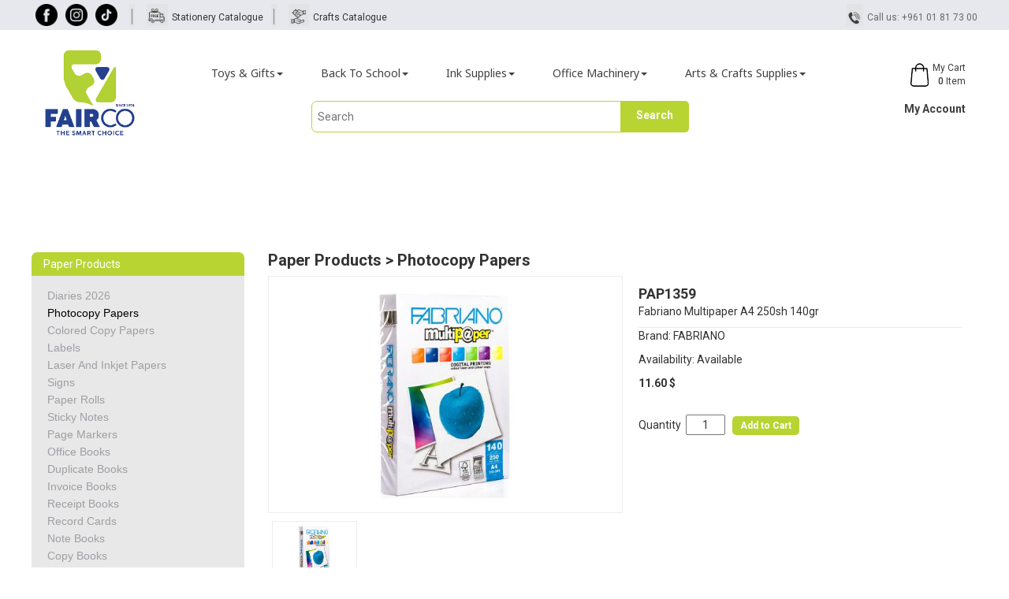

--- FILE ---
content_type: text/html; charset=utf-8
request_url: https://www.faircointl.com/productsdetails.aspx?pid=25466&cid=4&scid=220
body_size: 119140
content:


<!DOCTYPE html PUBLIC "-//W3C//DTD XHTML 1.0 Transitional//EN" "http://www.w3.org/TR/xhtml1/DTD/xhtml1-transitional.dtd">
<html xmlns="http://www.w3.org/1999/xhtml">
<head><link href="css/bootstrap.v3.3.5.css" rel="stylesheet" type="text/css" /><link href="css/animate.css" rel="stylesheet" type="text/css" />

    <script src="js/jquery-3.4.0.js" type="text/javascript"></script>
    <script src="js/jquery-ui-12.1.js" type="text/javascript"></script>

    <link href="css/jquery-ui-1.13.2.css" rel="stylesheet" />
   
    <script src="js/jquery.watermark.min.js" type="text/javascript"></script>
    <script src="js/bootstrap.v3.3.5.js" type="text/javascript"></script>

    <script src="js/slick-1.8.1/slick/slick.min.js" type="text/javascript"></script>
    <link rel="stylesheet" type="text/css" href="js/slick-1.8.1/slick/slick.css" /><link rel="stylesheet" type="text/css" href="js/slick-1.8.1/slick/slick-theme.css" /><link href = 'css/appStyle.css?id=aa85b566-ca89-4d4c-982f-663aa98afca5' rel='stylesheet' /><link href = 'css/grid.css?id=fffb517f-ebbe-49f4-8a8b-0f381f60dc72' rel='stylesheet' /><script src = 'js/general.js?id=aaa952ad-8dcb-4b72-9a50-30bb78ca1935' type='text/javascript'></script><meta Property='og:type' content='product'> <meta Property='fb:admins'  content=''><meta Property='og:locale' content='en_US'><meta property='og:site_name' content='Fairco' /><meta name='description' content='Fabriano Multipaper A4 250sh 140gr'/><meta name='keywords' content='PAP1359'/><title>
	Fairco  PAP1359 Fabriano Multipaper A4 250sh 140gr
</title><link rel="shortcut icon" href="images/logo.ico" type="image/x-icon" /><link rel="icon" href="images/logo.ico" type="image/x-icon" /><meta charset="utf-8" /><meta http-equiv="X-UA-Compatible" content="IE=edge" /><meta name="viewport" content="width=device-width, initial-scale=1" />

        <meta Property='og:title' content='PAP1359 Fabriano Multipaper A4 250sh 140gr'/><meta Property='og:url' content='https://www.faircointl.com/productsdetails.aspx?pid=25466&cid=4&scid=220'/><meta Property='og:image'  itemprop='image' content='https://www.faircointl.com/imagesdb/Products/Thumbnail/FBR53421297.jpg'/><meta Property='og:image:secure_url'  content='https://www.faircointl.com/imagesdb/Products/Thumbnail/FBR53421297.jpg' /><meta Property='og:description' content='Fabriano Multipaper A4 250sh 140gr'/><meta Property='product:brand' content='FABRIANO'/><meta Property='product:availability' content='in stock'/> <meta Property='product:price:amount' content='11.60'/><meta Property='product:price:currency' content='$'/><meta Property='product:retailer_item_id' content='25466'/><meta Property='product:google_product_category' content='Photocopy Papers'/>
    <meta property="og:image:width" content="400" />
    <meta property="og:image:height" content="300" />


    <link href="js/fancyBox/source/jquery.fancybox.css" rel="stylesheet" type="text/css" />
    <script src="js/fancyBox/source/jquery.fancybox.pack.js" type="text/javascript"></script>
    <style>
        #ulThumbnail, #galleryImage {
            width: 100%;
            overflow-x: hidden;
            position: relative;
            list-style-type: none;
            margin: 0px;
            padding: 0px;
        }

        #galleryImage {
            border: 1px solid #ededed;
        }

        #ulThumbnail li {
            width: 25%;
            float: left;
            padding-left: 5px;
        }

            #ulThumbnail li img {
                width: 100%;
                cursor: pointer;
                border: 1px solid #ededed;
            }

        #galleryImage li {
            width: 100%;
        }

            #galleryImage li img {
                width: 100%;
                cursor: pointer;
            }

        .divProductColors  > .divColors {
        }

            .divProductColors > .divColors img {
                cursor: pointer;
                width: 30px;
                height: 30px;
                margin-left: 3px;
                margin-right: 3px;
                border-radius: 50%;
                border: 1px black solid;
            }

             .divProductColors > .divColors.unselected{
                 opacity:0.5;
            }

             .divProductColors > .divColors.selected{
               opacity:1!important;

            }

              .divProductColors > .divColors.unselected:hover{
                 opacity:1;
            }
                .divProductColors > .divColors.selected:hover{
                 opacity:1!important;
            }

        .ProductFeaturesCategpryTitle {
            float:left;padding-right:5px;height:30px; margin-top:5px;
            opacity:1!important;

        font-size: 14px;
   
    font-weight: bold;
    color: #333333;
    /*width:50px;*/


        }
    </style>
    <script type="text/javascript">
        $(document).ready(function () {

            $("a.fancybox").fancybox({
                'titleShow': false,
                'transitionIn': 'elastic',
                'transitionOut': 'elastic',
                'easingIn': 'easeOutBack',
                'easingOut': 'easeInBack'
            });
            $("#galleryImage li").hide();
            $("#galleryImage li:first").show();

            $("#ulThumbnail li").each(function () {
                $(this).click(function () {
                    index = $("#ulThumbnail li").index(this);
                    var currentBigItem = $("#galleryImage li").eq(index);
                    $("#galleryImage li").hide();
                    currentBigItem.show();
                });
            });




        });

         
    </script>






    <script>
        (function ($) {
            $(document).ready(function () {
                $('ul.dropdown-menu [data-toggle=dropdown]').on('click', function (event) {
                    event.preventDefault();
                    event.stopPropagation();
                    $(this).parent().siblings().removeClass('open');
                    $(this).parent().toggleClass('open');
                });


                var prevScrollpos = window.pageYOffset;
                window.onscroll = function () {
                    var currentScrollPos = window.pageYOffset;
                    if (prevScrollpos > currentScrollPos) {
                        $("#divTopHeaderShortLinks").show();
                        $("#divHeader").removeClass('compressedMenu');
                    } else {
                        $("#divTopHeaderShortLinks").hide();
                        $("#divHeader").addClass('compressedMenu');
                    }
                    prevScrollpos = currentScrollPos;
                }

                //$("#txtSearchSite").keyup(function (e) {
                //    if (e.keyCode == 13) {
                //       // $(this).trigger("enterKey");
                //        e.preventDefault();
                //        return false;
                //    }
                //});

                
                $("#txtSearchSite").autocomplete({
                    source: function (request, response) {
                        var param = { KeyWord: $('#txtSearchSite').val() };
                        $.ajax({
                            url: "SiteWebService.asmx/AutoCompleteSearchProduct",
                            data: JSON.stringify(param),
                            dataType: "json",
                            type: "POST",
                            contentType: "application/json; charset=utf-8",
                            dataFilter: function (data) { return data; },
                            success: function (data) {
                                console.log(JSON.stringify(data));
                                response($.map(data.d, function (item) {
                                    return {
                                        value: item
                                    }
                                }))
                            },
                            error: function (XMLHttpRequest, textStatus, errorThrown) {
                                var err = eval("(" + XMLHttpRequest.responseText + ")");
                                alert(err.Message)
                                // console.log("Ajax Error!");    
                            }
                        });
                    },
                    minLength: 3 //This is the Char length of inputTextBox    
                });
            });
        })(jQuery);



        function SubscribeToNewsletter() {

            var EmailAddress = $('.subscribeTextbox').val();
            if (EmailAddress == '') {
                DisplayNotificationMessage('divNotificationMessage', "Email Address is required");
                return;
            }
            $.ajax({
                type: "GET",
                async: false,
                url: "/SiteWebService.asmx/SubscribeToNewsletter",
                type: "POST",
                dataType: "json",
                data: '{Email:"' + EmailAddress + '"}',
                contentType: "application/json; charset=utf-8",
                success: function (data) {
                    var d = data.d;
                    DisplayNotificationMessage('divNotificationMessage', d)
                },
                error: function (e) {
                    //  alert(e.responseText)
                }
            });


            return false;
        }




    </script>

      <!-- Facebook Pixel Code -->
    <script>
        !function (f, b, e, v, n, t, s) {
            if (f.fbq) return; n = f.fbq = function () {
                n.callMethod ?
                    n.callMethod.apply(n, arguments) : n.queue.push(arguments)
            };
            if (!f._fbq) f._fbq = n; n.push = n; n.loaded = !0; n.version = '2.0';
            n.queue = []; t = b.createElement(e); t.async = !0;
            t.src = v; s = b.getElementsByTagName(e)[0];
            s.parentNode.insertBefore(t, s)
        }(window, document, 'script',
            'https://connect.facebook.net/en_US/fbevents.js');
        //1560445121420732 old
        //513669893956963
        fbq('init', '513669893956963');
        fbq('track', 'PageView');
        var currentTrack = 'ViewContent';
        var pageName = $(location).attr('pathname').toLowerCase();
        switch (true) {
            case (pageName.match(/shoppingcart/g) || []).length > 0:
                var queryString = getParameterByName('r');
                if (queryString == null)
                    currentTrack = "Purchase";
                else
                    currentTrack = "AddPaymentInfo";
                break;
            case (pageName.match(/login/g) || []).length > 0:
                currentTrack = "CompleteRegistration";
                break;
            case (pageName.match(/contactus/g) || []).length > 0:
                currentTrack = "Contact";
                break;
            case (pageName.match(/searchproducts/g) || []).length > 0:
                currentTrack = "Search";
                break;
            case (pageName.match(/searchproducts/g) || []).length > 0:
                currentTrack = "Search";
                break;
        }

        // console.log(currentTrack);

        fbq('track', currentTrack);
    </script>
    <noscript>
        <img height="1" width="1"
            src="https://www.facebook.com/tr?id=513669893956963&ev=PageView
&noscript=1" />
    </noscript>
    <!-- End Facebook Pixel Code -->

    

    <style>

        .ui-front {
    z-index: 999;
}

        .menu-large {
            position: static !important;
        }

        .megamenu {
            padding: 20px 20px;
            width: 100%;
        }

            .megamenu > div > li > ul {
                padding: 0;
                margin: 0;
            }

                .megamenu > div > li > ul > li {
                    list-style: none;
                }

                    .megamenu > div > li > ul > li > a {
                        display: block;
                        padding: 3px 20px;
                        clear: both;
                        font-weight: normal;
                        line-height: 1.428571429;
                        color: #333333;
                        white-space: normal;
                    }

                        .megamenu > div > li > ul > li > a:hover,
                        .megamenu > div > li > ul > li > a:focus {
                            text-decoration: none;
                            color: #262626;
                            background-color: #f5f5f5;
                        }

            .megamenu.disabled > a,
            .megamenu.disabled > a:hover,
            .megamenu.disabled > a:focus {
                color: #999999;
            }

                .megamenu.disabled > a:hover,
                .megamenu.disabled > a:focus {
                    text-decoration: none;
                    background-color: transparent;
                    background-image: none;
                    filter: progid: DXImageTransform.Microsoft.gradient(enabled=false);
                    cursor: not-allowed;
                }

            .megamenu.dropdown-header {
                color: #428bca;
                font-size: 18px;
            }

             .dropdown-item{
            border-right:solid 1px white!important;
        }

            .dropdown-item:nth-child(4n+4) {
                border-right: solid 0px white !important;
            }


        @media (max-width: 768px) {
            .megamenu {
                margin-left: 0;
                margin-right: 0;
            }

                .megamenu > li {
                    margin-bottom: 30px;
                }

                    .megamenu > li:last-child {
                        margin-bottom: 0;
                    }

                .megamenu.dropdown-header {
                    padding: 3px 15px !important;
                }

            .navbar-nav .open .dropdown-menu .dropdown-header {
                color: #fff;
            }

              .dropdown-item {
                border-right: solid 0px white !important;
            }

        }

        .navbar{
            min-height:10px!important;
        }
    </style>



    <!-- TikTok Pixel Code Start -->
<script>
    !function (w, d, t) {
        w.TiktokAnalyticsObject = t; var ttq = w[t] = w[t] || []; ttq.methods = ["page", "track", "identify", "instances", "debug", "on", "off", "once", "ready", "alias", "group", "enableCookie", "disableCookie", "holdConsent", "revokeConsent", "grantConsent"], ttq.setAndDefer = function (t, e) { t[e] = function () { t.push([e].concat(Array.prototype.slice.call(arguments, 0))) } }; for (var i = 0; i < ttq.methods.length; i++)ttq.setAndDefer(ttq, ttq.methods[i]); ttq.instance = function (t) {
            for (
                var e = ttq._i[t] || [], n = 0; n < ttq.methods.length; n++)ttq.setAndDefer(e, ttq.methods[n]); return e
        }, ttq.load = function (e, n) {
            var r = "https://analytics.tiktok.com/i18n/pixel/events.js", o = n && n.partner; ttq._i = ttq._i || {}, ttq._i[e] = [], ttq._i[e]._u = r, ttq._t = ttq._t || {}, ttq._t[e] = +new Date, ttq._o = ttq._o || {}, ttq._o[e] = n || {}; n = document.createElement("script")
                ; n.type = "text/javascript", n.async = !0, n.src = r + "?sdkid=" + e + "&lib=" + t; e = document.getElementsByTagName("script")[0]; e.parentNode.insertBefore(n, e)
        };


        ttq.load('D2I5GB3C77U0CGBH5N20');
        ttq.page();
    }(window, document, 'ttq');
</script>
<!-- TikTok Pixel Code End -->

</head>
<body>
    <form method="post" action="./productsdetails.aspx?pid=25466&amp;cid=4&amp;scid=220" onsubmit="javascript:return WebForm_OnSubmit();" id="form1">
<div class="aspNetHidden">
<input type="hidden" name="__EVENTTARGET" id="__EVENTTARGET" value="" />
<input type="hidden" name="__EVENTARGUMENT" id="__EVENTARGUMENT" value="" />
<input type="hidden" name="__VIEWSTATE" id="__VIEWSTATE" value="/[base64]/[base64]/[base64]/Y2lkPTQxOSc+RWR1Y2F0aW9uYWwgS2l0czwvYT48L2xpPjxsaSBjbGFzcz0nY29sLW1kLTMgZHJvcGRvd24taXRlbSc+PGEgaHJlZj0ncHJvZHVjdHNDYXRlZ29yaWVzLmFzcHg/[base64]/Y2lkPTM4OCc+Q2FydHJpZGdlczwvYT48L2xpPjxsaSBjbGFzcz0nY29sLW1kLTMgZHJvcGRvd24taXRlbSc+PGEgaHJlZj0ncHJvZHVjdHNDYXRlZ29yaWVzLmFzcHg/[base64]/[base64]/[base64]/Y2lkPTc1Jz5NaXNjZWxsYW5lb3VzIENyYWZ0czwvYT48L2xpPjxsaSBjbGFzcz0nY29sLW1kLTMgZHJvcGRvd24taXRlbSc+PGEgaHJlZj0ncHJvZHVjdHNDYXRlZ29yaWVzLmFzcHg/[base64]/[base64]/[base64]/[base64]/[base64]/[base64]/Y2lkPTQ1NjAnPlBsZXhpIEJvYXJkczwvYT48L2xpPjxsaSBjbGFzcz0nY29sLW1kLTMgZHJvcGRvd24taXRlbSc+PGEgaHJlZj0ncHJvZHVjdHNDYXRlZ29yaWVzLmFzcHg/Y2lkPTQ1OTUnPkJlYWRzIEJveGVzCTwvYT48L2xpPjxsaSBjbGFzcz0nY29sLW1kLTMgZHJvcGRvd24taXRlbSc+PGEgaHJlZj0ncHJvZHVjdHNDYXRlZ29yaWVzLmFzcHg/[base64]/[base64]/[base64]/[base64]/[base64]/[base64]/[base64]/[base64]/[base64]/[base64]/[base64]/Y2lkPTI1OCZzY2lkPTI1OCc+UmVjb3JkIENhcmRzPC9hPjwvbGk+PGxpIGlkPSdsaV9zXzI2MCcgY2xhc3M9Jyc+PGEgaHJlZj0ncHJvZHVjdHNDYXRlZ29yaWVzLmFzcHg/[base64]/[base64]/Y2lkPTI2NyZzY2lkPTI2Nyc+UGFwZXIgRW52ZWxvcGVzPC9hPjwvbGk+PGxpIGlkPSdsaV9zXzM0OCcgY2xhc3M9Jyc+PGEgaHJlZj0ncHJvZHVjdHNDYXRlZ29yaWVzLmFzcHg/[base64]/[base64]/[base64]/[base64]/[base64]/[base64]/[base64]/[base64]/3z7DzdkHoUlNgcOgfAVUA==" />
</div>

<script type="text/javascript">
//<![CDATA[
var theForm = document.forms['form1'];
if (!theForm) {
    theForm = document.form1;
}
function __doPostBack(eventTarget, eventArgument) {
    if (!theForm.onsubmit || (theForm.onsubmit() != false)) {
        theForm.__EVENTTARGET.value = eventTarget;
        theForm.__EVENTARGUMENT.value = eventArgument;
        theForm.submit();
    }
}
//]]>
</script>


<script src="/WebResource.axd?d=eqeO4MnJre4TGF9VuEA1adA-VtkytGjokLBC-r7DaGJP6sq4Ar61rFD4vllIUJLI6G9Y7aj8hzC-k0gILqDHdnjhcWg1&amp;t=638901284248157332" type="text/javascript"></script>


<script src="/ScriptResource.axd?d=pxdfREaloENyi3C825S8yr49j5HK53xsOm3NqowbYHbG-1kDKFXoWzmCb9OCOli-FprRgJ3FcFAkW1rDWV4jjC3rO0BNNT_HhFWGe6fAAw6dXIIQHhZ_mJritxBfzFWa2XJQ0xXAKdEd_N0mkj3iXZqn0581&amp;t=ffffffff93d1c106" type="text/javascript"></script>
<script src="/ScriptResource.axd?d=P1C9i7r4L71e98f5YAcO7ZjK67jxUTOXxx4GPPwJHopeGm8PbXemsF7qY6mN3xge1ZbttAboAjkeNpqPWs137VMttMQxc9I3mTJT6NYUQZJmhXFj-GIMva-7y1lnD0HbA-nz48SbMyv16slJJLVCvrmTyHAClMVBZRKJvwz9f_d0iOm60&amp;t=5c0e0825" type="text/javascript"></script>
<script src="/ScriptResource.axd?d=lPeCJ89xugKMIQXh4sQg9X7ui2KHtF-pKmD7ne6n0pSxxk39o-FgvORGoEWct-tj2plTAXqkyfeYu7gryUwwQlux5ZZuGGGdv7DeBP-WaSF91YWhW1sX5hRu3BOVNXhpNfe0eMPBsJj542lV9BX97Hc6yzB1h1dFcoRp3t49gPmxBlrx0&amp;t=5c0e0825" type="text/javascript"></script>
<script type="text/javascript">
//<![CDATA[
function WebForm_OnSubmit() {
if (typeof(ValidatorOnSubmit) == "function" && ValidatorOnSubmit() == false) return false;
return true;
}
//]]>
</script>

<div class="aspNetHidden">

	<input type="hidden" name="__VIEWSTATEGENERATOR" id="__VIEWSTATEGENERATOR" value="EEAD9D44" />
	<input type="hidden" name="__EVENTVALIDATION" id="__EVENTVALIDATION" value="/wEdABTbM070TcbwR1NC+pK5F2L8O+TU1VzIZDdDfDFi0z2TTqR0b/aDqLEVHSi8yUQKkP/sQciPfDPwJO27+lCvKNhOQNyBOQzoRlLwr+cLzE69AJPtGhwnKB8B9cm323BNiP6yYomJIDNfppXdd1c6Z5dmEWH9cDX80LwikKUyNvL2aMqYOX7kN0MFpNIdDMQfTzpYA+yBE6n1BzvyE8musWM//D+7etwRqMdHhsm7aS73R/lSxrAG+m/YWd9WzQYHqrwGw/GoGOhUTr2ELQk7EqnjefweaGPrf5eGJFcH2hcyzJRReHgTgv/IB/lk62T6E5rwot/yT3WEnLJ7TXlLP7UfsZBBHPJJRGzKVDpNy4z1b79nu7nHSLALU5F2yuRgEkNuxShKY1HaCVJ+NjHUgBlEqUXU91qMPsD1c7fdg4nbfjzXPEQP/rUnWbnmFNEQozYtIrZY" />
</div>
        <script type="text/javascript">
//<![CDATA[
Sys.WebForms.PageRequestManager._initialize('ctl00$ScriptManager1', 'form1', [], [], [], 90, 'ctl00');
//]]>
</script>

        <div id="updateProgress" style="display:none;">
	
                <div class="progressModel">
                    <div class="progressBar">
                        <img alt="" src="images/loading.gif" height="100px" />
                    </div>
                </div>
            
</div>

        <input type="hidden" name="ctl00$hdfShowPromoNotification" id="hdfShowPromoNotification" value="0" />

        <input type="hidden" name="ctl00$hdfIsLoggedUser" id="hdfIsLoggedUser" />





        <div class="divPromoNotificationContainerWrapper" id="divPromoNotification" style="display: none">
            <div class="divPromoNotificationOpacity">
            </div>
            <div class="divPromoNotificationContainer">
                <div class="divPromoNotificationContent">
                    <img id="imgOffer" class="imgOffer" src="" />
                </div>
            </div>
        </div>



        <div class="shoppingCartNotification" id="divAddingItemToCartMessage" style="display: none">
            <div class="content">
                <div id="divNotificationMessageClose">
                    <img id="imgCloseNotification" src="images/close.png" style="width: 16px; cursor: pointer;" alt="" />
                </div>
                <div id="divNotificationMessageContainer">

                    <div id="divNotificationMessage" style="display: none">
                    </div>
                    <div id="divShopcartadd" style="display: none">
                        <img alt="Item added to cart" id="imgShopcartadd" src="images/shopcartadd.png" width="32px" />
                        Item added to Cart.
                        <br />
                        <br />
                        <a style="cursor: pointer" onclick="HideNotificationMessage()" class="AddToCartMessageButton">CONTINUE SHOPPING</a>  <a href="shoppingcart.aspx" class="AddToCartMessageButton">CHECK OUT</a>
                    </div>
                    <div id="divShopcartexclude" style="display: none">
                        <img alt="Item is not added to cart" id="imgShopcartexclude" src="images/shopcartexclude.png" width="32px" />
                        Operation failed.Please try again.
                    </div>


                </div>
            </div>
        </div>
        <div style="width: 100%; text-align: center; padding: 0px; margin: 0 auto;" id="TopPage">
             <header>
                 <div class="container-fluid FixedPostionHeader"  id="divHeader" >


               
            <div class="container-fluid bgGrey DesktopVersion">
                <div class="container" id="divTopHeaderShortLinks">
                    <div class="row  SmallPadding">
                        <ul class="topHeaderUI">
                             <li>
                                <a  target="_blank" href="https://www.facebook.com/fairco.int"  title="Facebook"><img src="../images/facebook.png" /></a></li>
                            <li>
                                  <a  target="_blank" href="https://www.instagram.com/faircoint" title="Instagram"><img src="../images/instagram.png" /></a></li>
                            <li>
                                  <a  target="_blank" href="https://www.tiktok.com/@fairco.intl?_t=8eUlg6299Np&_r=1" title="Tiktok"><img src="../images/tiktok.png" /></a></li>

                             <li class="TopHeaderUISeparator">
                                <img src="images/TopSeparator.jpg" /></li>
                            <li>
                                <img src="images/FreeDelivery.jpg" /><span> <a href="downloads/Stationery Catalogue 2020.pdf" target="_blank">Stationery Catalogue</a></span></li>
                            <li class="TopHeaderUISeparator">
                                <img src="images/TopSeparator.jpg" /></li>
                            
                            <li>
                                <img src="images/CashOnDelivery.jpg" />
                                <span><a href="downloads/CRAFT CATALOGUE 2020.pdf" target="_blank">Crafts Catalogue</a></span></li>
                             
                           
                            <li>
                                <img src="images/CallUs.jpg" />
                                <span>Call us: +961  01 81 73 00 </span></li>
                        </ul>
                    </div>
                </div>
            </div>
            <div class="container-fluid MenuHeader" >
                <div class="container">
                    <div class="row">
                        <div class="col-md-1 logo Desktop" style="text-align: left">
                            <a href="default.aspx" title="Home">
                                <img src="images\logo.png" style="height: 120px;" alt="faircointl logo"  id="imgLogo"/></a>
                        </div>

                        <div class="col-md-11">
                            <div class="row">
                                <div class="col-xs-12 col-md-11" style="padding-left: 0px; padding-right: 0px;padding-top:20px">
                                    <nav class="navbar navbar-default" role="navigation">
                                <div class="navbar-header" style="width: 100%">
                                    <div style="width: 20%; float: left">
                                        <a href="default.aspx">
                                            <img id="mobileLogo" src="images\logo.png" style="max-height: 65px"
                                                class="img-responsive" alt="Home" /></a></div>

                                       <div style="width: 80%; text-align:right;float: right;padding-right:0px;"  class="MobileVersion" >


                                           <table cellpadding="0" cellspacing="0" width="100%"> 
                                               <tr>
                                                   <td style="height:65px;vertical-align:middle;text-align:right;width:100%;font-size:10px!important;">

                                                       <table cellpadding="0" cellspacing="0" style="float:right"><tr>
                                                           
                                                           <td>

<img src="images/shoppingCart-icon.png" style="margin-right: 10px;width:15px;display:inline-block;" />
                                                    
 
                                                  
                                                                  </td><td><a href="ShoppingCart.aspx" style="color: #404041;padding-right:7px;display:inline-block">My Cart<br /><span id="lblShoppingCartItemsCount"
                                    class="ShoppingCartItemsCount">0</span> Item</a></td>
                                                             <td style="padding-right: 10px;padding-left: 10px;"">

   <a href="myorders.aspx" id="aMyAccountMobile" class="myAccounLink MobileVersion">My Account</a> 
                                          
                                            
                                                                  </td>
                                                             <td>
    <button type="button" class="navbar-toggle" data-toggle="collapse" data-target=".navbar-ex1-collapse" style="margin-top:0px!important">
                                            <span class="sr-only">Toggle navigation</span> <span class="icon-bar"></span><span
                                                class="icon-bar"></span><span class="icon-bar"></span>
                                        </button>

                                                                  </td>
                                                                                              </tr></table>




                                            

                                        

                                         
                                        
                                     
 
                                                                          


                                   
                                         </td>
                                               </tr>
                                           </table>
                                              
                                      
                                      
                                    </div>
                                  
                                </div>
                                <div class="collapse navbar-collapse navbar-ex1-collapse  center-block">
                                    <ul id="topMenu" class="nav navbar-nav" >
                                        <li class='dropdown menu-large nav-item ' onclick="document.location='productsCategories.aspx?cid=417'" ><a href='productsCategories.aspx?cid=417' class='dropdown-toggle nav-link' data-toggle='dropdown'>Toys & Gifts<b class='caret'></b></a><ul class='dropdown-menu megamenu'> <div class='row'><li class='col-md-3 dropdown-item'><a href='productsCategories.aspx?cid=419'>Educational Kits</a></li><li class='col-md-3 dropdown-item'><a href='productsCategories.aspx?cid=434'>Educational Books</a></li><li class='col-md-3 dropdown-item'><a href='productsCategories.aspx?cid=488'>Puzzles & Toys</a></li><li class='col-md-3 dropdown-item'><a href='productsCategories.aspx?cid=4587'>Squishy Toys</a></li><li class='col-md-3 dropdown-item'><a href='productsCategories.aspx?cid=4596'>Lab Accessories</a></li></div></ul></li><li class='dropdown menu-large nav-item ' onclick="document.location='productsCategories.aspx?cid=476'" ><a href='productsCategories.aspx?cid=476' class='dropdown-toggle nav-link' data-toggle='dropdown'>Back To School<b class='caret'></b></a><ul class='dropdown-menu megamenu'> <div class='row'><li class='col-md-3 dropdown-item'><a href='productsCategories.aspx?cid=477'>School Bag</a></li><li class='col-md-3 dropdown-item'><a href='productsCategories.aspx?cid=478'>Pencil Case</a></li><li class='col-md-3 dropdown-item'><a href='productsCategories.aspx?cid=480'>Lunch Bags</a></li><li class='col-md-3 dropdown-item'><a href='productsCategories.aspx?cid=481'>Water Bottle</a></li></div></ul></li><li class='dropdown menu-large nav-item ' onclick="document.location='productsCategories.aspx?cid=5'" ><a href='productsCategories.aspx?cid=5' class='dropdown-toggle nav-link' data-toggle='dropdown'>Ink Supplies<b class='caret'></b></a><ul class='dropdown-menu megamenu'> <div class='row'><li class='col-md-3 dropdown-item'><a href='productsCategories.aspx?cid=388'>Cartridges</a></li><li class='col-md-3 dropdown-item'><a href='productsCategories.aspx?cid=389'>Toners</a></li><li class='col-md-3 dropdown-item'><a href='productsCategories.aspx?cid=399'>Ribbons</a></li></div></ul></li><li class='dropdown menu-large nav-item ' onclick="document.location='productsCategories.aspx?cid=6'" ><a href='productsCategories.aspx?cid=6' class='dropdown-toggle nav-link' data-toggle='dropdown'>Office Machinery<b class='caret'></b></a><ul class='dropdown-menu megamenu'> <div class='row'><li class='col-md-3 dropdown-item'><a href='productsCategories.aspx?cid=285'>Shredders</a></li><li class='col-md-3 dropdown-item'><a href='productsCategories.aspx?cid=286'>Trimmers</a></li><li class='col-md-3 dropdown-item'><a href='productsCategories.aspx?cid=287'>Laminating Machines</a></li><li class='col-md-3 dropdown-item'><a href='productsCategories.aspx?cid=288'>Label Tapes</a></li><li class='col-md-3 dropdown-item'><a href='productsCategories.aspx?cid=292'>Money Detector</a></li><li class='col-md-3 dropdown-item'><a href='productsCategories.aspx?cid=294'>Cash Accessories</a></li><li class='col-md-3 dropdown-item'><a href='productsCategories.aspx?cid=295'>Binding Accessories</a></li><li class='col-md-3 dropdown-item'><a href='productsCategories.aspx?cid=296'>Binding Machines</a></li><li class='col-md-3 dropdown-item'><a href='productsCategories.aspx?cid=297'>Label Printers</a></li><li class='col-md-3 dropdown-item'><a href='productsCategories.aspx?cid=298'>Barcode Printers</a></li></div></ul></li><li class='dropdown menu-large nav-item ' onclick="document.location='productsCategories.aspx?cid=10'" ><a href='productsCategories.aspx?cid=10' class='dropdown-toggle nav-link' data-toggle='dropdown'>Arts & Crafts Supplies<b class='caret'></b></a><ul class='dropdown-menu megamenu'> <div class='row'><li class='col-md-3 dropdown-item'><a href='productsCategories.aspx?cid=61'>Wood Crafts</a></li><li class='col-md-3 dropdown-item'><a href='productsCategories.aspx?cid=62'>Foam Crafts</a></li><li class='col-md-3 dropdown-item'><a href='productsCategories.aspx?cid=68'>Pom Pom & Chenille</a></li><li class='col-md-3 dropdown-item'><a href='productsCategories.aspx?cid=71'>Felt Crafts </a></li><li class='col-md-3 dropdown-item'><a href='productsCategories.aspx?cid=75'>Miscellaneous Crafts</a></li><li class='col-md-3 dropdown-item'><a href='productsCategories.aspx?cid=87'> Beads</a></li><li class='col-md-3 dropdown-item'><a href='productsCategories.aspx?cid=94'>Mosaics</a></li><li class='col-md-3 dropdown-item'><a href='productsCategories.aspx?cid=95'>Maquet</a></li><li class='col-md-3 dropdown-item'><a href='productsCategories.aspx?cid=96'>Painting</a></li><li class='col-md-3 dropdown-item'><a href='productsCategories.aspx?cid=130'>Marabu Painting</a></li><li class='col-md-3 dropdown-item'><a href='productsCategories.aspx?cid=405'>Daler Rowney</a></li><li class='col-md-3 dropdown-item'><a href='productsCategories.aspx?cid=412'>Winsor & Newton</a></li><li class='col-md-3 dropdown-item'><a href='productsCategories.aspx?cid=420'>Primo</a></li><li class='col-md-3 dropdown-item'><a href='productsCategories.aspx?cid=421'>Faber Castell</a></li><li class='col-md-3 dropdown-item'><a href='productsCategories.aspx?cid=422'>Mcolor</a></li><li class='col-md-3 dropdown-item'><a href='productsCategories.aspx?cid=424'>Mod Podge</a></li><li class='col-md-3 dropdown-item'><a href='productsCategories.aspx?cid=426'>Spray Paint</a></li><li class='col-md-3 dropdown-item'><a href='productsCategories.aspx?cid=427'>Touch</a></li><li class='col-md-3 dropdown-item'><a href='productsCategories.aspx?cid=432'>Marvy</a></li><li class='col-md-3 dropdown-item'><a href='productsCategories.aspx?cid=435'>Crepon</a></li><li class='col-md-3 dropdown-item'><a href='productsCategories.aspx?cid=436'>Carioca</a></li><li class='col-md-3 dropdown-item'><a href='productsCategories.aspx?cid=438'>Copic</a></li><li class='col-md-3 dropdown-item'><a href='productsCategories.aspx?cid=471'>Slime</a></li><li class='col-md-3 dropdown-item'><a href='productsCategories.aspx?cid=475'>Pebeo</a></li><li class='col-md-3 dropdown-item'><a href='productsCategories.aspx?cid=483'>Milan Paints</a></li><li class='col-md-3 dropdown-item'><a href='productsCategories.aspx?cid=1489'>Sculpey</a></li><li class='col-md-3 dropdown-item'><a href='productsCategories.aspx?cid=1495'>Posca</a></li><li class='col-md-3 dropdown-item'><a href='productsCategories.aspx?cid=1497'>Calligraphy </a></li><li class='col-md-3 dropdown-item'><a href='productsCategories.aspx?cid=1503'>Resin Materials</a></li><li class='col-md-3 dropdown-item'><a href='productsCategories.aspx?cid=2511'>Fluid Bear & Plastic Diamond</a></li><li class='col-md-3 dropdown-item'><a href='productsCategories.aspx?cid=4514'>Wax Crayons</a></li><li class='col-md-3 dropdown-item'><a href='productsCategories.aspx?cid=4517'>Varnish</a></li><li class='col-md-3 dropdown-item'><a href='productsCategories.aspx?cid=4518'>Double Head Markers</a></li><li class='col-md-3 dropdown-item'><a href='productsCategories.aspx?cid=4560'>Plexi Boards</a></li><li class='col-md-3 dropdown-item'><a href='productsCategories.aspx?cid=4595'>Beads Boxes	</a></li><li class='col-md-3 dropdown-item'><a href='productsCategories.aspx?cid=4597'>Painting Box</a></li></div></ul></li>
                                          </ul>
                                </div>
                            </nav>




                                </div>
                                <div class="col-xs-2 col-md-1 shoppingCart links DesktopVersion" style="text-align: right; padding-left: 0px; padding-right: 0px">
                                    <table style="display: inline">
                                        <tr>
                                            <td>
                                                <img src="images/shoppingCart-icon.png" style="margin-right: 5px;" />
                                            </td>
                                            <td>
                                                <a href="ShoppingCart.aspx" style="color: #404041">My Cart<br />
                                                    <span id="lblShoppingCartItemsCount"
                                                        class="ShoppingCartItemsCount">0</span> Item</a>
                                            </td>

                                        </tr>
                                    </table>
                                </div>
                            </div>

                            <div class="row MobileVersion" style="height: 15px;"></div>


                            <div class="row" style="padding-bottom: 15px; padding-top: 0px;" id="divSearchContainer" >


                                <div class="col-xs-12 col-sm-9  col-md-11" style="display: flex">
                                    <div class="center-block searchProductContainer">
                                   

                                        <input type="text" id="txtSearchSite" class="txtSearchSite searchProductTextBox  searchTextbox"  placeholder="Search"  />
                                        <a class="searchProductButton">Search</a>

                                    </div>

                                    
                                </div>



                                <div class="col-xs-2 col-md-1" style="padding: 0px;">
                                    <div class="vmiddle DesktopVersion" style="width: 100%; height: 40px">
                                        <div style="width: 100%; text-align: right">
                                            <a href="myorders.aspx" id="aMyAccount" class="myAccounLink">My Account</a>



                                            


                                        </div>
                                    </div>




                                </div>
                            </div>

                        </div>




                    </div>

                </div>
            </div>
  </div>


            <div   class="FixedPostionHeaderBelowSpacing"></div>
            
<style>
    .carousel-fade .carousel-inner .item {
        opacity: 0;
        -webkit-transition-property: opacity;
        -moz-transition-property: opacity;
        -o-transition-property: opacity;
        transition-property: opacity;
    }

    .carousel-fade .carousel-inner .active {
        opacity: 1;
    }

    .carousel, .carousel-inner, .carousel-inner .item {
        width: 100%;
    }

    /*.topSlideShow  img{
        height:200px!important;
    }*/
</style>
<script>

    $(document).ready(function (n) {
        if ($(".carousel").length > 0) {
            $('.carousel').carousel();
        }
    });

</script>
<div id="ucHeaderSlideshow1_divSlideshowContainer" class="container-fluid ">
    
    
</div>

             </header>

            
    <div class="ProductsPage">
        
        <div class="padding">
            <div class="container">
                <div class="row">
                    <div class="CategoriesContent">
                        <div class="col-xs-12 col-md-3 col1 CategoriesDesktopVersion">
                            
<link rel='stylesheet' href='js/Accordion/accordionmenu.css' type='text/css' media='screen'>
<style>

    .priceRefineRange{
        color:#404041;
    -webkit-transition: 0.8s;
    font-family: robot,Tahoma, Arial, sans-serif;
    font-size: 14px!important;
    line-height: 1.2em !important;
    font-weight: normal!important;
    text-decoration: none;
    }


    #price-slider-range .ui-widget-header {
background:#404041!important;
    }
</style>
<script type="text/javascript">
    $(document).ready(function () {
        // Store variables
        var accordion_head = $('.accordion > li > div > div > a'),
            accordion_body = $('.accordion li:not(.active) > div > .sub-menu');
        var hdfMenuCategoryID = $('#hdfMenuCategoryID').val();
        var hdfMenuSubCategoryID = $('#hdfMenuSubCategoryID').val();
        var ProductMinPrice = $('#hdfProductMinPrice').val();
        var ProductMaxPrice = $('#hdfPRoductMaxPrice').val();

        //        if (hdfMenuCategoryID > 0) {

        //            $('.accordion #li_' + hdfMenuCategoryID + '_a').addClass('active');
        //            $('.accordion #li_' + hdfMenuCategoryID + ' ul').show();
        //            $('.accordion #li_' + hdfMenuCategoryID + ' ul #li_s_' + hdfMenuSubCategoryID).addClass('active');

        //        }

        // Click function
        accordion_head.on('click', function (event) {
            // Disable header links
            event.preventDefault();

            // Show and hide the tabs on click
            if ($(this).parent().parent().parent().attr('class') != 'active') {
                accordion_body.slideUp('normal');
                $(this).parent().next().stop(true, true).slideToggle('normal');
                accordion_head.parent().parent().parent().removeClass('active');
                $(this).parent().parent().parent().addClass('active');
            }
        });


     
        $("#price-slider-range").slider({
            range: true,
            min: 0,
            max: ProductMaxPrice,
            values: [0, ProductMaxPrice],
            slide: function (event, ui) {
               // $("#priceRefineRange").html(" LBP " + ui.values[0] + " - " + ui.values[1]);
                $("#priceRefineRange").html(" " + formatNumber(ui.values[0]) + " - " + formatNumber(ui.values[1]) + ' $');
            }
        });


        //$("#priceRefineRange").html(" LBP " + formatNumber($("#price-slider-range").slider("values", 0)) + " - " + $("#price-slider-range").slider("values", 1));

        $("#priceRefineRange").html(" " + formatNumber($("#price-slider-range").slider("values", 0)) + " - " + formatNumber($("#price-slider-range").slider("values", 1) + ' $'));


       
        
    });

    function SearchProductsByPrice() {
        var ProductMinPrice = parseFloat($("#price-slider-range").slider("values", 0));
        var ProductMaxPrice = parseFloat($("#price-slider-range").slider("values", 1));
        //var lstProducts = $(".LatestProductsContainer [data-price]");
        $('.LatestProductsContainer >div').filter(function () {
            return (parseFloat($(this).attr('data-price')) >= ProductMinPrice && parseFloat($(this).attr('data-price')) <= ProductMaxPrice)
        }).show();

        $('.LatestProductsContainer > div').filter(function () {
            return (parseFloat($(this).attr('data-price')) < ProductMinPrice || parseFloat($(this).attr('data-price')) > ProductMaxPrice)
        }).hide();

    }

    function formatNumber(num) {
        return num.toString().replace(/(\d)(?=(\d{3})+(?!\d))/g, '$1,')
    }
</script>

<div class="ProductCategoriesMenu">
    <input type="hidden" name="ctl00$ContentPlaceHolder1$ucProductCategoriesMenu$hdfMenuSubCategoryID" id="hdfMenuSubCategoryID" value="220" />

    <input type="hidden" name="ctl00$ContentPlaceHolder1$ucProductCategoriesMenu$hdfMenuCategoryID" id="hdfMenuCategoryID" value="4" />


          <input type="hidden" name="ctl00$ContentPlaceHolder1$ucProductCategoriesMenu$hdfProductMinPrice" id="hdfProductMinPrice" value="0" />
    <input type="hidden" name="ctl00$ContentPlaceHolder1$ucProductCategoriesMenu$hdfPRoductMaxPrice" id="hdfPRoductMaxPrice" value="0" />



    

    <div class="row">
        <ul class="accordion">
            <li id='li_4_a' href='#li_4' class='active'><div class='liContentDiv'><h3>Paper Products</h3><ul  class='sub-menu' style='display:block;'> <li id='li_s_4558' class=''><a href='productsCategories.aspx?cid=4558&scid=4558'>Diaries 2026</a></li><li id='li_s_220' class='active'><a href='productsCategories.aspx?cid=220&scid=220'>Photocopy Papers</a></li><li id='li_s_221' class=''><a href='productsCategories.aspx?cid=221&scid=221'>Colored Copy Papers</a></li><li id='li_s_222' class=''><a href='productsCategories.aspx?cid=222&scid=222'>Labels</a></li><li id='li_s_223' class=''><a href='productsCategories.aspx?cid=223&scid=223'>Laser And Inkjet Papers</a></li><li id='li_s_224' class=''><a href='productsCategories.aspx?cid=224&scid=224'>Signs</a></li><li id='li_s_242' class=''><a href='productsCategories.aspx?cid=242&scid=242'>Paper Rolls</a></li><li id='li_s_251' class=''><a href='productsCategories.aspx?cid=251&scid=251'>Sticky Notes</a></li><li id='li_s_252' class=''><a href='productsCategories.aspx?cid=252&scid=252'>Page Markers</a></li><li id='li_s_253' class=''><a href='productsCategories.aspx?cid=253&scid=253'>Office Books</a></li><li id='li_s_255' class=''><a href='productsCategories.aspx?cid=255&scid=255'>Duplicate Books</a></li><li id='li_s_256' class=''><a href='productsCategories.aspx?cid=256&scid=256'>Invoice Books</a></li><li id='li_s_257' class=''><a href='productsCategories.aspx?cid=257&scid=257'>Receipt Books</a></li><li id='li_s_258' class=''><a href='productsCategories.aspx?cid=258&scid=258'>Record Cards</a></li><li id='li_s_260' class=''><a href='productsCategories.aspx?cid=260&scid=260'>Note Books</a></li><li id='li_s_261' class=''><a href='productsCategories.aspx?cid=261&scid=261'>Copy Books</a></li><li id='li_s_264' class=''><a href='productsCategories.aspx?cid=264&scid=264'>Refill Papers</a></li><li id='li_s_265' class=''><a href='productsCategories.aspx?cid=265&scid=265'>Specialty Papers</a></li><li id='li_s_266' class=''><a href='productsCategories.aspx?cid=266&scid=266'>Continuous Papers</a></li><li id='li_s_267' class=''><a href='productsCategories.aspx?cid=267&scid=267'>Paper Envelopes</a></li><li id='li_s_348' class=''><a href='productsCategories.aspx?cid=348&scid=348'>Strung Tickets</a></li></ul></div></li>
        </ul>
    </div>
</div>


                        </div>
                        <div class="col-xs-12 col-md-9 col2">
                            <div class="row ProductDetailsWrapper">
                                <div class="col-md-12 ">
                                    <div class="row row-eq-height ProductDetails-Info" style="padding-bottom: 10px;">
                                        <div class="col-md-12">
                                            <div class="ProductDetails-Title">
                                                <a href='productsCategories.aspx?cid=4'>Paper Products</a>&nbsp;>&nbsp;<a href='productsCategories.aspx?cid=220'>Photocopy Papers</a>
                                                <input type="hidden" name="ctl00$ContentPlaceHolder1$hdfAvailableQuantity" id="hdfAvailableQuantity" value="1000" />
                                                <input type="hidden" name="ctl00$ContentPlaceHolder1$hdfMinimumQuantityToOrder" id="hdfMinimumQuantityToOrder" value="1" />
                                                <input type="hidden" name="ctl00$ContentPlaceHolder1$hdfHasFeatures" id="hdfHasFeatures" value="0" />
                                                <input type="hidden" name="ctl00$ContentPlaceHolder1$hdfSelectedFeature" id="hdfSelectedFeature" />
                                            </div>
                                        </div>
                                    </div>
                                    <div class="row row-eq-height ProductDetailsContainer">
                                        <div class="col-xs-12 col-md-6 ProductImage">
                                            <div class="col-md-12 galleryImage" style="padding-bottom: 10px;">
                                                <ul id="galleryImage">
                                                    <li data-feature=0 style='display:block'><a rel='gallery0' href='imagesdb/Products/Popup/FBR53421297.jpg' class='fancybox popupLink' ><img class='mediumImage' src='imagesdb/Products/Medium/FBR53421297.jpg' style='width:100%' alt=''/></a></li>
                                                </ul>
                                            </div>
                                            <div class="row">
                                                <ul id="ulThumbnail">
                                                    <li data-feature=0 style='display:block'><img src='imagesdb/Products/Thumbnail/FBR53421297.jpg'  alt=''/> </li>
                                                </ul>
                                            </div>
                                        </div>
                                        <div class="col-xs-12  col-md-6">
                                            <div class="row ProductDetails-Info">
                                                <table width="100%" cellpadding="2" cellspacing="2">
                                                    <tr>
                                                       
                                                        <td class="Title3">
                                                            <span id="ContentPlaceHolder1_lblProductName">PAP1359</span>
                                                            <span id="ContentPlaceHolder1_lblProductDescription" class="Title2"><br/>Fabriano Multipaper A4 250sh 140gr</span>


                                                        </td>
                                                    </tr>
                                                    
                                                    <tr>

                                                        <td class="Title2">Brand:
                                                            <span id="ContentPlaceHolder1_lblBrand">FABRIANO</span>
                                                        </td>
                                                    </tr>
                                                   


                                                 
                                                      
                                                    
                                                    <tr style="display:none">
                                                        
                                                        <td class="Title2">Product Code:
                                                            <span id="ContentPlaceHolder1_lblProductCode" class="lblProductCode">FBR53421297</span>
                                                        </td>
                                                    </tr>

                                                  


                                                    <tr>
                                                       
                                                        <td class="Title2">Availability:
                                                            <span id="ContentPlaceHolder1_lblAvailability" class="lblAvailability lblAvailableQuantity">Available</span>
                                                             &nbsp; <span id="ContentPlaceHolder1_lblMinimumQuantityToOrder" class="lblAvailability"></span>
                                                          
                                                        </td>
                                                    </tr>
                                                    <tr>
                                                        
                                                        <td class="Title2">
                                                            <div class="col-md-12 ProductDetails-Discount">
                                                                <span id="ContentPlaceHolder1_lblPrice2" class="lblPrice ProductDetails-Price">11.60 $</span>
                                                                <span id="ContentPlaceHolder1_lblOldPrice" class="OldPrice"></span>
                                                                &nbsp;
                                                                  
                                                                &nbsp;
                                                                <span id="ContentPlaceHolder1_lblDiscount" class="Discount"></span>
                                                            </div>
                                                           
                                                        </td>
                                                    </tr>


                                                    <tr>
                                                        <td class="Title2" style="padding-top: 20px;">Quantity&nbsp;
                                                            <input type="text" id="txtQuantity" class="txtQuantity" style="width: 50px; text-align: center" value="1" />&nbsp;&nbsp;
                                                            <a id="ContentPlaceHolder1_hlkAddToCarts" class="AddToCart hlkAddToCart" title="add to cart" onclick="AddItemToCartWithFeatureDetails(25466);return false;" style="cursor: pointer; display: inline">
                                                   Add to Cart</a>
                                                        </td>
                                                    </tr>
                                                    <tr>
                                                        <td>
                                                            <div id="errorDiv" style="color: Red"></div>
                                                        </td>
                                                    </tr>
                                                </table>
                                            </div>
                                        </div>
                                    </div>
                                    <div class="row ProductDetailsContainer">
                                        <div class="col-md-12" style="padding-top: 40px">
                                            <div class="Title4">Description</div>
                                            
                                            
                                            
                                        </div>
                                    </div>

                                </div>
                            </div>
                        </div>
                        <div class="col-xs-12 col-md-12 CategoriesMobileVersion">
                            
<link rel='stylesheet' href='js/Accordion/accordionmenu.css' type='text/css' media='screen'>
<style>

    .priceRefineRange{
        color:#404041;
    -webkit-transition: 0.8s;
    font-family: robot,Tahoma, Arial, sans-serif;
    font-size: 14px!important;
    line-height: 1.2em !important;
    font-weight: normal!important;
    text-decoration: none;
    }


    #price-slider-range .ui-widget-header {
background:#404041!important;
    }
</style>
<script type="text/javascript">
    $(document).ready(function () {
        // Store variables
        var accordion_head = $('.accordion > li > div > div > a'),
            accordion_body = $('.accordion li:not(.active) > div > .sub-menu');
        var hdfMenuCategoryID = $('#hdfMenuCategoryID').val();
        var hdfMenuSubCategoryID = $('#hdfMenuSubCategoryID').val();
        var ProductMinPrice = $('#hdfProductMinPrice').val();
        var ProductMaxPrice = $('#hdfPRoductMaxPrice').val();

        //        if (hdfMenuCategoryID > 0) {

        //            $('.accordion #li_' + hdfMenuCategoryID + '_a').addClass('active');
        //            $('.accordion #li_' + hdfMenuCategoryID + ' ul').show();
        //            $('.accordion #li_' + hdfMenuCategoryID + ' ul #li_s_' + hdfMenuSubCategoryID).addClass('active');

        //        }

        // Click function
        accordion_head.on('click', function (event) {
            // Disable header links
            event.preventDefault();

            // Show and hide the tabs on click
            if ($(this).parent().parent().parent().attr('class') != 'active') {
                accordion_body.slideUp('normal');
                $(this).parent().next().stop(true, true).slideToggle('normal');
                accordion_head.parent().parent().parent().removeClass('active');
                $(this).parent().parent().parent().addClass('active');
            }
        });


     
        $("#price-slider-range").slider({
            range: true,
            min: 0,
            max: ProductMaxPrice,
            values: [0, ProductMaxPrice],
            slide: function (event, ui) {
               // $("#priceRefineRange").html(" LBP " + ui.values[0] + " - " + ui.values[1]);
                $("#priceRefineRange").html(" " + formatNumber(ui.values[0]) + " - " + formatNumber(ui.values[1]) + ' $');
            }
        });


        //$("#priceRefineRange").html(" LBP " + formatNumber($("#price-slider-range").slider("values", 0)) + " - " + $("#price-slider-range").slider("values", 1));

        $("#priceRefineRange").html(" " + formatNumber($("#price-slider-range").slider("values", 0)) + " - " + formatNumber($("#price-slider-range").slider("values", 1) + ' $'));


       
        
    });

    function SearchProductsByPrice() {
        var ProductMinPrice = parseFloat($("#price-slider-range").slider("values", 0));
        var ProductMaxPrice = parseFloat($("#price-slider-range").slider("values", 1));
        //var lstProducts = $(".LatestProductsContainer [data-price]");
        $('.LatestProductsContainer >div').filter(function () {
            return (parseFloat($(this).attr('data-price')) >= ProductMinPrice && parseFloat($(this).attr('data-price')) <= ProductMaxPrice)
        }).show();

        $('.LatestProductsContainer > div').filter(function () {
            return (parseFloat($(this).attr('data-price')) < ProductMinPrice || parseFloat($(this).attr('data-price')) > ProductMaxPrice)
        }).hide();

    }

    function formatNumber(num) {
        return num.toString().replace(/(\d)(?=(\d{3})+(?!\d))/g, '$1,')
    }
</script>

<div class="ProductCategoriesMenu">
    <input type="hidden" name="ctl00$ContentPlaceHolder1$ucProductCategoriesMenu1$hdfMenuSubCategoryID" id="hdfMenuSubCategoryID" value="220" />

    <input type="hidden" name="ctl00$ContentPlaceHolder1$ucProductCategoriesMenu1$hdfMenuCategoryID" id="hdfMenuCategoryID" value="4" />


          <input type="hidden" name="ctl00$ContentPlaceHolder1$ucProductCategoriesMenu1$hdfProductMinPrice" id="hdfProductMinPrice" value="0" />
    <input type="hidden" name="ctl00$ContentPlaceHolder1$ucProductCategoriesMenu1$hdfPRoductMaxPrice" id="hdfPRoductMaxPrice" value="0" />



    

    <div class="row">
        <ul class="accordion">
            <li id='li_4_a' href='#li_4' class='active'><div class='liContentDiv'><h3>Paper Products</h3><ul  class='sub-menu' style='display:block;'> <li id='li_s_4558' class=''><a href='productsCategories.aspx?cid=4558&scid=4558'>Diaries 2026</a></li><li id='li_s_220' class='active'><a href='productsCategories.aspx?cid=220&scid=220'>Photocopy Papers</a></li><li id='li_s_221' class=''><a href='productsCategories.aspx?cid=221&scid=221'>Colored Copy Papers</a></li><li id='li_s_222' class=''><a href='productsCategories.aspx?cid=222&scid=222'>Labels</a></li><li id='li_s_223' class=''><a href='productsCategories.aspx?cid=223&scid=223'>Laser And Inkjet Papers</a></li><li id='li_s_224' class=''><a href='productsCategories.aspx?cid=224&scid=224'>Signs</a></li><li id='li_s_242' class=''><a href='productsCategories.aspx?cid=242&scid=242'>Paper Rolls</a></li><li id='li_s_251' class=''><a href='productsCategories.aspx?cid=251&scid=251'>Sticky Notes</a></li><li id='li_s_252' class=''><a href='productsCategories.aspx?cid=252&scid=252'>Page Markers</a></li><li id='li_s_253' class=''><a href='productsCategories.aspx?cid=253&scid=253'>Office Books</a></li><li id='li_s_255' class=''><a href='productsCategories.aspx?cid=255&scid=255'>Duplicate Books</a></li><li id='li_s_256' class=''><a href='productsCategories.aspx?cid=256&scid=256'>Invoice Books</a></li><li id='li_s_257' class=''><a href='productsCategories.aspx?cid=257&scid=257'>Receipt Books</a></li><li id='li_s_258' class=''><a href='productsCategories.aspx?cid=258&scid=258'>Record Cards</a></li><li id='li_s_260' class=''><a href='productsCategories.aspx?cid=260&scid=260'>Note Books</a></li><li id='li_s_261' class=''><a href='productsCategories.aspx?cid=261&scid=261'>Copy Books</a></li><li id='li_s_264' class=''><a href='productsCategories.aspx?cid=264&scid=264'>Refill Papers</a></li><li id='li_s_265' class=''><a href='productsCategories.aspx?cid=265&scid=265'>Specialty Papers</a></li><li id='li_s_266' class=''><a href='productsCategories.aspx?cid=266&scid=266'>Continuous Papers</a></li><li id='li_s_267' class=''><a href='productsCategories.aspx?cid=267&scid=267'>Paper Envelopes</a></li><li id='li_s_348' class=''><a href='productsCategories.aspx?cid=348&scid=348'>Strung Tickets</a></li></ul></div></li>
        </ul>
    </div>
</div>


                        </div>
                    </div>
                </div>
            </div>
        </div>
    </div>



            
<style>

    .slider .slide{
         padding-left:10px;padding-right:10px;padding-bottom:20px 
    }

</style>
<div class="Brands bgLightGrey">
        <div class="container" >
            <div class="row">
                
                <div class="slider BrandsSlider DesktopVersion"> 
                     <div class='slide' ><a href='searchproducts.aspx?bid=30' ><img src='../imagesdb/Brands/HANDS ON CRAFTS3.png' alt='Hands On Craft' class='img-responsive supplierImage'  /></a></div> <div class='slide' ><a href='searchproducts.aspx?bid=422' ><img src='../imagesdb/Brands/m&g.png' alt='M&G' class='img-responsive supplierImage'  /></a></div> <div class='slide' ><a href='searchproducts.aspx?bid=428' ><img src='../imagesdb/Brands/Profuture-Lab-Logo2639034232700212332.png' alt='Profuture Lab' class='img-responsive supplierImage'  /></a></div> <div class='slide' ><a href='searchproducts.aspx?bid=100' ><img src='../imagesdb/Brands/PRIMO LOGO.png' alt='PRIMO' class='img-responsive supplierImage'  /></a></div> <div class='slide' ><a href='searchproducts.aspx?bid=388' ><img src='../imagesdb/Brands/trend.png' alt='TREND' class='img-responsive supplierImage'  /></a></div> <div class='slide' ><a href='searchproducts.aspx?bid=400' ><img src='../imagesdb/Brands/Genmes-Brand638376003347509828.png' alt='Genmes' class='img-responsive supplierImage'  /></a></div> <div class='slide' ><a href='searchproducts.aspx?bid=32' ><img src='../imagesdb/Brands/modelline.png' alt='MODEL LINE' class='img-responsive supplierImage'  /></a></div> <div class='slide' ><a href='searchproducts.aspx?bid=36' ><img src='../imagesdb/Brands/DESTIJL LOGO.png' alt='De Stijl' class='img-responsive supplierImage'  /></a></div> <div class='slide' ><a href='searchproducts.aspx?bid=37' ><img src='../imagesdb/Brands/kreativ.png' alt='Kreativ' class='img-responsive supplierImage'  /></a></div> <div class='slide' ><a href='searchproducts.aspx?bid=40' ><img src='../imagesdb/Brands/marabu.png' alt='MARABU' class='img-responsive supplierImage'  /></a></div> <div class='slide' ><a href='searchproducts.aspx?bid=55' ><img src='../imagesdb/Brands/corvus.png' alt='CORVUS' class='img-responsive supplierImage'  /></a></div> <div class='slide' ><a href='searchproducts.aspx?bid=15' ><img src='../imagesdb/Brands/gixin.png' alt='GIXIN' class='img-responsive supplierImage'  /></a></div></div>

                   <div class="slider BrandsMobileSlider MobileVersion">
                     <div class='slide' ><a href='searchproducts.aspx?bid=30' ><img src='../imagesdb/Brands/HANDS ON CRAFTS3.png' alt='Hands On Craft' class='img-responsive supplierImage'  /></a></div> <div class='slide' ><a href='searchproducts.aspx?bid=422' ><img src='../imagesdb/Brands/m&g.png' alt='M&G' class='img-responsive supplierImage'  /></a></div> <div class='slide' ><a href='searchproducts.aspx?bid=428' ><img src='../imagesdb/Brands/Profuture-Lab-Logo2639034232700212332.png' alt='Profuture Lab' class='img-responsive supplierImage'  /></a></div> <div class='slide' ><a href='searchproducts.aspx?bid=100' ><img src='../imagesdb/Brands/PRIMO LOGO.png' alt='PRIMO' class='img-responsive supplierImage'  /></a></div> <div class='slide' ><a href='searchproducts.aspx?bid=388' ><img src='../imagesdb/Brands/trend.png' alt='TREND' class='img-responsive supplierImage'  /></a></div> <div class='slide' ><a href='searchproducts.aspx?bid=400' ><img src='../imagesdb/Brands/Genmes-Brand638376003347509828.png' alt='Genmes' class='img-responsive supplierImage'  /></a></div> <div class='slide' ><a href='searchproducts.aspx?bid=32' ><img src='../imagesdb/Brands/modelline.png' alt='MODEL LINE' class='img-responsive supplierImage'  /></a></div> <div class='slide' ><a href='searchproducts.aspx?bid=36' ><img src='../imagesdb/Brands/DESTIJL LOGO.png' alt='De Stijl' class='img-responsive supplierImage'  /></a></div> <div class='slide' ><a href='searchproducts.aspx?bid=37' ><img src='../imagesdb/Brands/kreativ.png' alt='Kreativ' class='img-responsive supplierImage'  /></a></div> <div class='slide' ><a href='searchproducts.aspx?bid=40' ><img src='../imagesdb/Brands/marabu.png' alt='MARABU' class='img-responsive supplierImage'  /></a></div> <div class='slide' ><a href='searchproducts.aspx?bid=55' ><img src='../imagesdb/Brands/corvus.png' alt='CORVUS' class='img-responsive supplierImage'  /></a></div> <div class='slide' ><a href='searchproducts.aspx?bid=15' ><img src='../imagesdb/Brands/gixin.png' alt='GIXIN' class='img-responsive supplierImage'  /></a></div></div>
             
        </div>
    </div>
</div>

 


            <div class="container-fluid bgDarkGrey newsLetter">
                <div class="container">
                    <div class="row  NewsletterPadding">
                        <div class="col-xs-12 col-md-8 vmiddle" style="text-align: left">
                            <img src="images/newsletter.png" style="margin-right: 20px;" /><span style="padding-top: 5px;"><b class="boldTitle">Subscribe to our Newsletter</b><br />
                                and Stay tuned to our latest news and events, new suppliers and products and special discounts</span>
                        </div>
                        <div class="col-xs-12 col-md-4 divSubscribeButton" style="padding-top: 5px; padding-bottom: 5px;">
                         
                                    <div class="col-xs-8 col-md-8">
                                        <input name="ctl00$txtSubscribeEmail" type="text" id="txtSubscribeEmail" class="subscribeTextbox" autocomplete="off" placeholder="Enter your Email" style="height:40px;width:100%;" />
                                        <span id="RequiredFieldValidator1" class="Required" style="display:none;">*</span>
                                        <span id="RegularExpressionValidator1" class="Required" style="display:none;">*</span>
                                    </div>
                                    <div class="col-xs-4 col-md-4 " style="text-align: left">
                                        
                                       
                   
                                        <input type="button" id="btnSubscribe" class="btnSubscribeTNewsletter" onclick="SubscribeToNewsletter();return false;" title="Subscribe Now" value="Subscribe Now" />
                         
                                    </div>
                               
                        </div>
                    </div>
                </div>
            </div>
        </div>

        
<div class="SiteMap">
    <div class="container padding">
        <div class="row">
            <div class="col-xs-12 col-md-5">
                <div class="Title1">
                    Contact us
                </div>
                <div class="item">
                    <div class="Title2">
                        
                     Corniche Mazraa, Wakf El-Roum Building, Near Bank of Beirut <br />
Beirut, Lebanon<br />
Tel: 01-817300 <br />
Fax: 01-303359 <br />
fairco@faircointl.com<br />
delivery1@faircointl.com

                    </div>

                </div>

                 <div class="socialMedial Title1">
                   Follow us
                </div>
                 
                    <div class="socialMedialIcons">
                        <ul > 
                      

                            <li>
                                <a  target="_blank" href="https://www.facebook.com/fairco.int"  title="Facebook"><img src="../images/facebook.png" /></a></li>
                            <li>
                                  <a  target="_blank" href="https://www.instagram.com/faircoint" title="Instagram"><img src="../images/instagram.png" /></a></li>
                            <li>
                                  <a  target="_blank" href="https://www.tiktok.com/@fairco.intl?_t=8eUlg6299Np&_r=1" title="Tiktok"><img src="../images/tiktok.png" /></a></li>


                        </ul>
                    </div>
                

            </div>
            <div class="col-xs-12 col-md-7">
                <div class="col-xs-12 col-md-4">
                    <div class="Title1">
                        Site Map
                    </div>
                    <div class="item">
                        <div class="Title2">
                            <a href="../default.aspx">Home</a>
                        </div>
                        <div class="Title2">
                            <a href="../Profile.aspx">Profile</a>
                        </div>
                        <div class="Title2">
                            <a href="../ourServices.aspx">Services</a>
                        </div>
                        <div class="Title2">
                            <a href="../productsCategories.aspx">Products Categories</a>
                        </div>
                        <div class="Title2">
                            <a href="../specialoffers.aspx">Special Offers</a>
                        </div>
                        <div class="Title2">
                            <a href="../ournewsandevents.aspx">News & Events</a>
                        </div>
                        <div class="Title2">
                            <a href="../Careers.aspx">Careers</a>
                        </div>
                        <div class="Title2">
                            <a href="../contactus.aspx">Contact us</a>
                        </div>
                    </div>
                </div>
                <div class="col-xs-12 col-md-4">
                    <div class="Title1">
                        Account
                    </div>
                    <div class="item">
                        <div class="Title2">
                            <a href="../login.aspx">Sign in</a>
                        </div>
                        <div class="Title2">
                            <a href="../login.aspx">Sign up</a>
                        </div>
                        <div class="Title2">
                            <a href="../myprofile.aspx">Manage Account</a>
                        </div>
                        <div class="Title2">
                            <a href="../myorders.aspx">Orders History</a>
                        </div>

                    </div>
                </div>

                <div class="col-xs-12 col-md-4">
                    <div class="Title1">
                        Shopping Cart
                    </div>
                    <div class="item">
                        <div class="Title2">
                            <a href="../HowtoOrder.aspx">How to Order</a>
                        </div>
                        <div class="Title2">
                            <a href="../PaymentMethods.aspx">Payment Methods</a>
                        </div>
                        <div class="Title2">
                            <a href="../ShippingInformation.aspx">Shipping Information</a>
                        </div>
                        <div class="Title2">
                            <a href="../ReturnPolicy.aspx">Return Policy</a>
                        </div>
                        <div class="Title2">
                            <a href="../OrderTracking.aspx">Order Tracking</a>
                        </div>
                    </div>
                </div>

            </div>
        </div>
    </div>
</div>

        <footer>
            <div id="footer" class="container-fluid footer bgDarkGrey">
                <div class="container">
                    <div style="float: left">
                        Copyright © <span id="lblCopyrightsYear">2026</span> Fairco. All Rights Reserved. <a href="PrivacyPolicy.aspx">Privacy
                            Policy</a> - <a href="TermsAndConditions.aspx">Terms & Conditions</a></div>
                    <div style="float: right">
                        <a href="http://www.vintob.com" target="_blank">VINTOB</a></div>
                </div>
            </div>
        </footer>

        
<style>
    .searchTextBoxes
    {
        width: 100%;
        background-color: #c1d8cf;
        border: none;
        color: #3cb178;
        padding: 5px 2px 5px 2px;
    }
 </style>
<div class="quickviewSections search-quickview quickviewSections-Container" >
    <div class="quickviewSectionsBg quickviewSectionsRowPadding">
        <div class="row">
            <div class="col-md-8" style="text-align: left">
                <div class="col-md-12">
                    <a onclick="HideQuickView('search')" href="#">
                        <img src="images/rightArrow-icon.png" /></a>
                </div>
                <div class="col-md-12" style="padding-bottom:50px">
                    <div style="padding-left: 20px; width: 250px;">
                        <div class="row" style="font-size: 30px; color: white; font-family: 'Roboto';">
                            Search
                        </div>
                        <div class="row" style="padding-top: 15px; padding-bottom: 30px">
                            <div class="col-md-12">
                                <table cellpadding="0" cellspacing="0" width="100%" style="background-color: #c1d8cf;">
                                    <tr>
                                        <td  width="80%">
                                            <input type="text" class="searchProductTextBox searchTextBoxes" />
                                        </td>
                                        <td  width="20%" style="padding-right:2px">
                                            <img src="images/textbox-search-icon.png" class="searchProductButton" style="float: right!important;
                                                cursor: pointer" />
                                        </td>
                                    </tr>
                                </table>
                            </div>
                        </div>
                        <div class="row" style="font-size: 20px; color: white; font-family: 'Futura_Medium';">
                            Advanced Search
                        </div>
                        <div class="row" style="padding-top: 20px">
                            <div class="col-md-5">
                                <input type="text" class="searchProductNameTextBox searchTextBoxes" /></div>
                            <div class="col-md-2">
                            </div>
                            <div class="col-md-5">
                                <input type="text" class="searchProductPriceTextBox searchTextBoxes" /></div>
                        </div>
                        <div class="row" style="padding-top: 15px">
                            <div class="col-md-5">
                                <input type="text" class="searchProductCategoryTextBox searchTextBoxes" /></div>
                            <div class="col-md-2">
                            </div>
                            <div class="col-md-5">
                                <input type="text" class="searchProductBrandTextBox searchTextBoxes" /></div>
                        </div>
                        <div class="row" style="padding-top: 15px">
                            <div class="col-md-5">
                            </div>
                            <div class="col-md-2">
                            </div>
                            <div class="col-md-5">
                                <img src="images/transparent-search-icon.png" style="float: right!important; cursor: pointer"
                                    onclick="GoToSearch()" /></div>
                        </div>
                    </div>
                </div>
            </div>
        </div>
    </div>
</div>

        <input type="hidden" name="ctl00$ucShoppingCartQuickView2$hdfCurrency" id="hdfCurrency" value="$" />
<div class="quickviewSections shoppingcart-quickview quickviewSections-Container">
    <div class="quickviewSectionsBg">
        <div class="row">
            <div class="col-md-12" style="text-align: left">
                <div class="col-md-12 quickviewSectionsRowPadding">
                    <a onclick="HideQuickView('shoppingcart')" href="#">
                        <img src="images/rightArrow-icon.png" /></a>
                </div>
                <div class="col-md-12">
                    <div class="row divShoppingCart quickviewSectionsRowPadding" style="font-size: 30px; color: white; font-family: 'Roboto';">
                        <div class="row" style="padding-left: 20px;">
                            Cart</div>
                    </div>
                    <div class="row" style="padding-top: 15px;">
                        <div class="col-md-12 quickviewSectionsRowPadding divShoppingCartEmpty">
                            <div class="row" style="padding-left: 20px;padding-bottom:50px">
                                <div style="font-size: 16px; color: white; font-family: 'Roboto';">
                                    There currently are no items in your shopping cart.
                                </div>
                                <div style="padding-top: 50px; width: auto!important">
                                    <a href="../productsCategories.aspx" style="padding: 5px 10px 5px 10px; border: 2px solid white;
                                        font-size: 20px; color: white; font-family: 'Roboto';">Start Shopping</a></div>
                            </div>
                        </div>
                        <div class="col-md-12 divShoppingCart">
                            <div class="quickviewSectionsRowPadding" style="font-size: 16px; color: white; font-family: 'Roboto';
                                padding-bottom:50px;">
                                <div class="row"  style="padding-left: 20px;">
                                    <div class="divShoppingCartItemsQuickView">
                                    </div>
                                </div>
                            </div>
                            <div class="row" style="background: #ccddd3; padding-bottom: 10px; padding-top: 10px;">
                                <div class="col-md-12 quickviewSectionsRowPadding">
                                    <div class="row"  style="padding-left: 20px;">
                                        <div class="col-md-6">
                                            <span>Total: </span><span style="color: #b20101;"><span id="spanShoppingCartItemsQuickViewTotal"></span></span>
                                        </div>
                                        <div class="col-md-6" style="text-align: right;">
                                            <a href="../ShoppingCart.aspx" style="padding: 5px 5px 5px 5px; border: 0px; background-color: #2cac6f;
                                                font-size: 14px; color: white; font-family: 'Roboto';">View Cart</a></div>
                                    </div>
                                </div>
                            </div>
                        </div>
                    </div>
                </div>
            </div>
        </div>
    </div>
</div>

        

    <style>
    .ProfileTextBoxes
    {
        width: 100%;
        background-color: #fff;
        border: none;
        color: #3cb178;
        padding: 5px 2px 5px 2px;
    }
 </style>
<div class="quickviewSections user-quickview quickviewSections-Container">
    <div class="quickviewSectionsBg quickviewSectionsRowPadding">
        <div class="col-md-8" style="text-align: left; padding-bottom: 50px">
            <div class="col-md-12">
                <a onclick="HideQuickView('user')" href="#">
                    <img src="images/rightArrow-icon.png" /></a>
            </div>
            <div class="col-md-12">
                <div style="padding-left: 20px; width: 250px;">
                    <div class="row" style="font-family: 'roboto';">
                        
                        <div id="ucUserQuickView1_pnlLogin">
	
                            <div class="col-md-12 divSignin">
                                <div class="col-md-12" style="font-size: 30px; color: white; font-family: 'Roboto';
                                    padding-bottom: 20px;">
                                    Sign in
                                </div>
                                <div class="col-md-12" style="text-align: left; color: red; padding-top: 5px; padding-bottom: 5px;">
                                    <span id="lblLoginMessage" style="display: none">Please enter correct username and password.</span>
                                </div>
                                <div class="col-md-12" style="padding-bottom: 5px;">
                                    <input name="ctl00$ucUserQuickView1$txtLoginUser2" type="text" id="txtLoginUser2" class="ProfileTextBoxes" style="width:100%;" /><span
                                        id="spLoginUser" style="color: red; display: none">*</span>
                                </div>
                                <div class="col-md-12" style="padding-bottom: 5px;">
                                    <input name="ctl00$ucUserQuickView1$txtLoginPassword2" type="password" id="txtLoginPassword2" class="ProfileTextBoxes" style="width:100%;" />
                                    <span id="spLoginPassword" style="color: red; display: none">*</span>
                                </div>
                                <div class="col-md-12" style="text-align: center; padding-top: 10px; padding-bottom: 10px;">
                                    <a href="#" onclick='Login();' style="padding: 5px 40px 5px 40px; border: 2px solid white;
                                        font-size: 15px; color: white; font-family: 'Roboto';">Sign in</a>
                                </div>
                                <div class="col-md-12" style="text-align: center; padding-bottom: 5px; padding-top: 5px;">
                                    <a href="#" onclick="ShowForgetPassword();" style="font-size: 15px; color: white;
                                        font-family: 'Roboto';">Forget Password</a>
                                </div>
                                <div class="col-md-12" style="text-align: center; padding-bottom: 5px;">
                                    <a href="../login.aspx" style="font-size: 15px; color: white; font-family: 'Roboto';">
                                        Sign up</a>
                                </div>
                            </div>
                            <div class="col-md-12 divForgetPassword" style=" display: none">
                                <div class="col-md-12" style="font-size: 30px; color: white; font-family: 'Roboto';
                                    padding-bottom: 20px;">
                                    Forget Password
                                </div>
                                <div class="col-md-12" style="text-align: left; color: red; padding-top: 5px; padding-bottom: 5px;">
                                    <span id="spForgetPasswordNotification" style="display: none">Please check your email.</span>
                                </div>
                                <div class="col-md-12" style="padding-bottom: 5px;">
                                    <input name="ctl00$ucUserQuickView1$txtUsernameForgetPassword" type="text" id="txtUsernameForgetPassword" class="ProfileTextBoxes" style="width:100%;" /><span
                                        id="spUsernameForgetPassword" style="color: red; display: none">*</span>
                                </div>
                                <div class="col-md-12" style="text-align: center; padding-top: 10px; padding-bottom:50px;">
                                    <a href="#" onclick='ResetPassword();' style="padding: 5px 20px 5px 20px; border: 2px solid white;
                                        font-size: 15px; color: white; font-family: 'Roboto';">Reset Password</a>
                                </div>
                            </div>
                        
</div>
                    </div>
                </div>
            </div>
        </div>
    </div>
</div>

        
<div class="quickviewSections wishlist-quickview quickviewSections-Container">
    <div class="quickviewSectionsBg">
        <div class="col-md-8" style="text-align: left">
                <div class="col-md-12">
                    <a onclick="HideQuickView('wishlist')" href="#">
                        <img src="images/rightArrow-icon.png" alt="" /></a>
                </div>
                <div class="col-md-12">
                    <div style="padding-left: 30px; width: 250px;">
                        <div class="row" style="font-size: 40px; color: white; font-family: 'Futura_Medium';">
                             ucWishlist 
                        </div>
                    </div>
                </div>
            </div>
    </div>
</div>

        <!-- SCROLLER and animate on scroll -->
        
 
        
    
    <!-- Google tag (gtag.js) -->
<script async src="https://www.googletagmanager.com/gtag/js?id=G-BXP473EXNH"></script>
<script>
    window.dataLayer = window.dataLayer || [];
    function gtag() { dataLayer.push(arguments); }
    gtag('js', new Date());

    gtag('config', 'G-BXP473EXNH');
</script>

    
<script type="text/javascript">
//<![CDATA[
var Page_Validators =  new Array(document.getElementById("RequiredFieldValidator1"), document.getElementById("RegularExpressionValidator1"));
//]]>
</script>

<script type="text/javascript">
//<![CDATA[
var RequiredFieldValidator1 = document.all ? document.all["RequiredFieldValidator1"] : document.getElementById("RequiredFieldValidator1");
RequiredFieldValidator1.controltovalidate = "txtSubscribeEmail";
RequiredFieldValidator1.errormessage = "*";
RequiredFieldValidator1.display = "Dynamic";
RequiredFieldValidator1.validationGroup = "btnSubscribe";
RequiredFieldValidator1.evaluationfunction = "RequiredFieldValidatorEvaluateIsValid";
RequiredFieldValidator1.initialvalue = "";
var RegularExpressionValidator1 = document.all ? document.all["RegularExpressionValidator1"] : document.getElementById("RegularExpressionValidator1");
RegularExpressionValidator1.controltovalidate = "txtSubscribeEmail";
RegularExpressionValidator1.display = "Dynamic";
RegularExpressionValidator1.validationGroup = "btnSubscribe";
RegularExpressionValidator1.evaluationfunction = "RegularExpressionValidatorEvaluateIsValid";
RegularExpressionValidator1.validationexpression = "\\w+([-+.\']\\w+)*@\\w+([-.]\\w+)*\\.\\w+([-.]\\w+)*";
//]]>
</script>

<script>InitializeData();</script>
<script type="text/javascript">
//<![CDATA[

var Page_ValidationActive = false;
if (typeof(ValidatorOnLoad) == "function") {
    ValidatorOnLoad();
}

function ValidatorOnSubmit() {
    if (Page_ValidationActive) {
        return ValidatorCommonOnSubmit();
    }
    else {
        return true;
    }
}
        Sys.Application.add_init(function() {
    $create(Sys.UI._UpdateProgress, {"associatedUpdatePanelId":null,"displayAfter":500,"dynamicLayout":true}, null, null, $get("updateProgress"));
});

document.getElementById('RequiredFieldValidator1').dispose = function() {
    Array.remove(Page_Validators, document.getElementById('RequiredFieldValidator1'));
}

document.getElementById('RegularExpressionValidator1').dispose = function() {
    Array.remove(Page_Validators, document.getElementById('RegularExpressionValidator1'));
}
//]]>
</script>
</form>


</body>
</html>


--- FILE ---
content_type: text/css
request_url: https://www.faircointl.com/css/appStyle.css?id=aa85b566-ca89-4d4c-982f-663aa98afca5
body_size: 11249
content:

@import url(https://fonts.googleapis.com/css?family=Roboto:100,300,400,500,700,900);
@import url(https://fonts.googleapis.com/css?family=Noto+Sans:100,300,400,500,700,900);

body {
    margin: 0px;
    font-family: Roboto, Tahoma, Verdana, arial, "Times New Roman";
    font-size: 14.21px;
    color: #686868;
}


    body a {
        font-family: Roboto, Tahoma, Verdana, arial, "Times New Roman";
    }

        body a:hover {
            font-family: Roboto, Tahoma, Verdana, arial, "Times New Roman";
        }

.progressModel {
    position: fixed;
    z-index: 999;
    height: 100%;
    width: 100%;
    top: 0;
    left: 0;
    background-color: #000;
    filter: alpha(opacity=70);
    opacity: 0.7;
    -moz-opacity: 0.7;
    display: inline-table;
}

.progressBar {
    z-index: 1000;
    text-align: center;
    vertical-align: middle;
    margin: auto;
    height: 100%;
    width: 100%;
    display: table-cell;
}


/*body::-webkit-scrollbar {
    width: 6px;
}
 
body::-webkit-scrollbar-track {
    -webkit-box-shadow: inset 0 0 6px rgba(0,0,0,0.3);
}
 
body::-webkit-scrollbar-thumb {
  background-color: #ed251c;
  outline: 6px solid slategrey;
}
*/


.searchProductButton {
    font-family: 'Roboto';
    font-size: 14px;
    color: #fff;
    background-color: #b8d433;
    text-align: center;
    vertical-align: middle;
    border-top-right-radius: 5px;
    border-bottom-right-radius: 5px;
    height: 40px;
    border-style: none;
    padding-left: 20px;
    padding-right: 20px;
    font-weight: bold;
    display: inline-block;
    padding-top: 8px;
}



.btnSubscribeTNewsletter {
    font-family: 'Roboto';
    font-size: 14px;
    color: #fff;
    background-color: #b8d433;
    text-align: center;
    vertical-align: middle;
    border-top-right-radius: 5px;
    border-bottom-right-radius: 5px;
    height: 40px;
    border-style: none;
    padding-left: 20px;
    padding-right: 20px;
    font-weight: bold;
}

.QuickViewsIcons img {
    max-height: 36px;
    margin-right: 5px;
}

.bgGrey {
    background: #e7e8ed ; /*#e2e3e4;*/
}

.bgLightGrey {
    background: #f6f6f6;
}

.bgDarkGrey {
    background: #231f20;
}

.bgBlack {
    background: #000;
}

.GoldbottomBorder {
    border-bottom: solid 2px #d6a51c;
}

.SmallPadding {
    padding-top: 5px !important;
    padding-bottom: 5px !important;
}

.newsLetter {
    color: #fff;
    font-size: 14px;
}

    .newsLetter .boldTitle {
        font-size: 20px
    }

.vmiddle {
    /*display: inline-block;
            vertical-align: middle;*/
    /*margin-top: auto;
margin-bottom: auto;*/
    display: flex;
    align-items: center;
}


.subscribeTextbox {
    border-top-left-radius: 7px;
    border-bottom-left-radius: 7px;
    border: none;
    padding-left: 7px;
    color: #404041;
}


#topMenu {
    /*width: 100%;*/
}

/*#topMenu li:last-child {
                float: none;
                overflow: hidden;
                text-align: right;
            }*/


.myAccounLink {
    font-family: 'Roboto';
    font-size: 14px;
    color: #404041;
    font-weight: bold;
}


.navbar-default .navbar-nav > .open > a, .navbar-default .navbar-nav > .open > a:hover, .navbar-default .navbar-nav > .open > a:focus {
    background-color: #231f20;
}


/*
.dropdown-menu {
    margin-top: 13px !important;
}*/

.dropdown-submenu {
    position: relative;
}

    .dropdown-submenu > .dropdown-menu {
        top: 0;
        left: 100%;
        margin-top: -6px;
        margin-left: -1px;
        -webkit-border-radius: 0 6px 6px 6px;
        -moz-border-radius: 0 6px 6px 6px;
        border-radius: 0 6px 6px 6px;
    }

    .dropdown-submenu > a:after {
        display: block;
        content: " ";
        float: right;
        width: 0;
        height: 0;
        border-color: transparent;
        border-style: solid;
        border-width: 5px 0 5px 5px;
        border-left-color: #cccccc;
        margin-top: 5px;
        margin-right: -10px;
    }

    .dropdown-submenu:hover > a:after {
        border-left-color: #555;
    }

    .dropdown-submenu.pull-left {
        float: none;
    }

        .dropdown-submenu.pull-left > .dropdown-menu {
            left: -100%;
            margin-left: 10px;
            -webkit-border-radius: 6px 0 6px 6px;
            -moz-border-radius: 6px 0 6px 6px;
            border-radius: 6px 0 6px 6px;
        }

.dropdown:hover .dropdown-menu {
    display: block;
}


.dropdown-menu {
    background-color: #231f20;
    -webkit-background-clip: padding-box;
    background-clip: padding-box;
    border: 1px solid #ccc;
    border: 1px solid rgba(0, 0, 0, .15);
    border-radius: 4px;
    -webkit-box-shadow: 0 6px 12px rgba(0, 0, 0, .175);
    box-shadow: 0 6px 12px rgba(0, 0, 0, .175);
}

    .dropdown-menu > li {
        padding: 3px 3px 3px 3px !important;
        /*padding-bottom:3px;
               padding-left:3px;
               padding-right:3px;*/
    }


    .dropdown-menu li a {
        text-align: left;
        color: #fff !important;
    }

    .dropdown-menu > li a {
        text-align: left;
    }



    .dropdown-menu > li:hover a {
        color: #231f20 !important;
        background: #fff !important;
        white-space: nowrap;
        text-align: left;
    }

    .dropdown-menu > li a:hover {
        color: #231f20 !important;
        background: #fff !important;
        white-space: nowrap;
        text-align: left;
    }

.nav .dropdown > .dropdown-toggle {
    background-color: transparent !important;
}

.list-inline {
    display: flex;
    justify-content: center;
    float: none !important;
}

.ulAccount.nav {
    color: #404041 !important;
    height: 40px;
}

    .ulAccount.nav li {
        color: #404041 !important;
    }

        .ulAccount.nav li > a {
            color: #404041 !important;
        }

    .ulAccount.nav a {
        color: #404041 !important;
    }

    .ulAccount.nav li > a:hover {
        color: #404041 !important;
    }


#divNotificationMessageContainer {
    border-radius: 50px;
    width: 400px;
    background: #555;
    padding-top: 50px;
    padding-bottom: 50px;
    color: white;
    display: inline-block;
    padding-left: 50px;
    padding-right: 50px;
    opacity: 0.9;
}

#divNotificationMessageClose {
    width: 400px;
    display: inline-block;
    position: absolute;
    z-index: 100;
    text-align: right;
    padding-top: 20px;
    padding-right: 20px;
    display: inline-block
}

.fixed_social {
    position: fixed;
    z-index: 550;
    padding: 0px;
    top: 50%;
    margin-top: -67px;
    right: 0;
}

    .fixed_social img {
        margin-bottom: 10px;
        width: 42px;
    }

        .fixed_social img:hover {
            opacity: .5;
            transition: .5s;
            -webkit-transition: .5s;
            -moz-transition: .5s;
            -o-transition: .5s;
        }


ul.social {
    margin: 0;
    padding: 0;
    list-style: none;
}



.row-eq-height {
    display: -webkit-box;
    display: -webkit-flex;
    display: -ms-flexbox;
    display: flex;
}



.shoppingCartNotification {
    position: fixed;
    z-index: 999;
    height: 100%;
    width: 100%;
    top: 0;
    left: 0;
    background-color: transparent;
    display: inline-table;
}

    .shoppingCartNotification .content {
        z-index: 1000;
        text-align: center;
        vertical-align: middle;
        margin: auto;
        height: 100%;
        width: 100%;
        display: table-cell;
    }




a {
    color: #333333;
    text-decoration: none;
}

    a:hover {
        color: #878787;
        text-decoration: none;
    }

.container {
    padding: 0px;
    width: 100%;
}


.col-centered {
    display: inline-block;
    float: none;
    text-align: center;
    vertical-align: top;
}


.row {
    margin-right: 0px;
    margin-left: 0px;
    padding: 0px;
}

.col-md-12, .col-md-10, .col-md-9, .col-md-8, .col-md-7, .col-md-6, .col-md-5, .col-md-4, .col-md-3, .col-md-2 {
    padding: 0px;
}





.footer {
    font-family: 'Roboto',Tahoma, Verdana, arial,Times New Roman !important;
    font-size: 11px;
    text-align: center;
    padding-top: 10px !important;
    color: #fff;
    background-color: #9c9da1;
    padding-top: 14px;
    padding-bottom: 10px;
    width: 100%;
}

    .footer a {
        font-family: 'Roboto',Tahoma, Verdana, arial,Times New Roman !important;
        font-size: 11px;
        color: #fff;
        text-decoration: none;
    }

        .footer a:hover {
            font-family: 'Roboto',Tahoma, Verdana, arial,Times New Roman !important;
            font-size: 11px;
            color: #b8d433;
            text-decoration: none;
        }

#topMenu li {
    cursor: pointer;
}





.NotificationMessage {
    color: #333333 !important;
    text-align: left;
    font-family: 'Roboto', Tahoma, Verdana, arial,Times New Roman !important;
    font-size: 15px !important;
}




.Required {
    color: Red;
    font-size: 12px;
    font-weight: 500;
}

.row-eq-height {
    display: -webkit-box;
    display: -webkit-flex;
    display: -ms-flexbox;
    display: flex;
}

.container-fluid {
    padding-left: 0px;
    padding-right: 0px;
}

@media (max-width: 768px) {
    /* NAVIGATION BAR */
    .navbar-collapse.collapse {
        padding-left: 0px;
        padding-right: 0px;
        background: #333333;
    }

        .navbar-collapse.collapse .navbar-nav > li > a {
            color: #fff !important;
        }
}

.navbar-toggle {
    margin-right: 0px !important;
    margin-bottom: 0px !important;
}

.container-fluid > .navbar-collapse {
    margin-right: 0px;
    margin-left: 0px;
    padding: 0px;
}


.navbar {
    font-family: 'Noto Sans' !important,'Roboto',Tahoma, Verdana, arial,Times New Roman !important;
    font-size: 14px;
    color: #404041;
    border: 0px;
    border-radius: 0px; /*min-height: 20px;*/
    /*font-weight:bold;*/
}

.nav > li > a {
    padding: 0px;
    font-family: 'Noto Sans';
}

.navbar ul li {
    text-align: center;
    vertical-align: middle;
    padding: 5px 24px 5px 24px;
}


.nav-left {
    float: left !important;
    margin: 0px 0px 0px 0px !important;
}

.navbar-nav {
    padding: 0px;
    margin: 0px;
}

.navbar-default .navbar-nav > li > a:hover, .navbar-default .navbar-nav > li > a:focus {
    background-color: transparent;
    color: #404041;
}


.navbar-default .navbar-nav > li > a {
    color: #404041;
    padding-top: 0px;
    padding-bottom: 0px;
}


.navbar-default .navbar-nav > .active > a, .navbar-default .navbar-nav > .active > a:hover, .navbar-default .navbar-nav > .active > a:focus {
    padding-bottom: 0px;
    padding-top: 0px;
    margin: 0px;
}

.navbar-default {
    padding-bottom: 0px;
    padding-top: 0px;
    margin: 0px;
    padding-left: 0px;
    padding-right: 0px;
    background: none !important;
}

    .navbar-default .navbar-toggle {
        color: #615d59 !important;
    }


        .navbar-default .navbar-toggle .icon-bar {
            color: #333333 !important;
            background-color: #333333;
        }

        .navbar-default .navbar-toggle:hover, .navbar-default .navbar-toggle:focus {
            color: #878787;
            background-color: transparent;
        }

    .navbar-default .navbar-nav > .active > a, .navbar-default .navbar-nav > .active > a:hover, .navbar-default .navbar-nav > .active > a:focus {
        color: #333333;
        background-color: transparent;
    }

    .navbar-default .navbar-collapse, .navbar-default .navbar-form {
        border-color: #333333;
    }

.HomePage-Intro {
    padding-top: 30px;
    padding-bottom: 45px;
}

    .HomePage-Intro .Title1 {
        font-family: 'Roboto';
        font-size: 23.06px;
        color: #ed251c;
        padding-bottom: 15px;
        text-align: center;
    }

    .HomePage-Intro .Content {
        font-family: 'Roboto';
        font-size: 14px;
        color: #686868;
        text-align: center;
    }



.SectionTitleContainer {
    padding-bottom: 25px;
    text-align: left;
    /*display: inline-table;*/
}

    .SectionTitleContainer .sectionTitle {
        font-family: 'Roboto';
        font-size: 30px;
        color: #404041;
        text-align: left;
        /* vertical-align:middle;
   background-image: url(../images/SectionTitleBg.png);
     width:350px;
     height:56px;*/
        padding-top: 40px;
        /* padding-bottom:40px; 
     text-transform: uppercase;*/
    }

.PageTitleContainer {
    /*padding-bottom: 10px;display: inline-table;*/
    text-align: left;
}

    .PageTitleContainer .pageTitle {
        font-family: 'Roboto';
        font-size: 24px;
        color: #404041;
        text-align: left;
        /* vertical-align:middle;
     background-image: url(../images/PageTitleBg.png);
     width:350px;
     height:53px;*/
        padding-top: 40px;
        /* padding-bottom:40px; 
  text-transform: uppercase;*/
        font-weight: bold;
    }




.ProductCategories {
    /*padding-top: 15px;*/
    padding-top: 30px;
    padding-bottom: 20px;
    background-color: #fff;
    width: 100%;
}


    .ProductCategories .Title1 {
        padding-bottom: 13px;
        text-align: center;
        display: inline-table;
        margin-top: -28px;
    }


    .ProductCategories .item {
        padding-left: 20px;
        padding-right: 20px;
        padding-bottom: 20px;
    }

        .ProductCategories .item .Title2 {
            font-family: 'Roboto';
            font-size: 16px;
            color: #404041;
            padding-top: 10px; /*text-align: left;*/
            /*font-weight: bold;*/
        }

            .ProductCategories .item .Title2 a {
                font-family: 'Roboto';
                font-size: 16px;
                color: #404041;
                /*font-weight: bold;*/
                text-decoration: none;
            }

                .ProductCategories .item .Title2 a:hover {
                    font-family: 'Roboto';
                    font-size: 16px;
                    color: #333333;
                    /*font-weight: bold;*/
                    text-decoration: none;
                }

        .ProductCategories .item img {
            display: inline;
            /*max-width:250px;*/
            border-radius: 50%;
        }


.LatestProducts {
    padding-top: 40px;
    padding-bottom: 40px;
    background-color: #f6f6f6;
    width: 100%;
}


    .LatestProducts .Title1 {
        font-family: 'Roboto';
        font-size: 24px;
        font-weight: bold;
        color: #404041;
        padding-bottom: 30px;
        text-align: left;
    }

    .LatestProducts .LatestProductsContainer .item.col1 {
        margin-right: 30px;
    }

    .LatestProducts .LatestProductsContainer .item.col2 {
        /* margin-left: 15px;                 margin-right: 15px; */
        margin-right: 30px;
    }

    .LatestProducts .LatestProductsContainer .item.col3 {
        /* margin-left: 15px;                 margin-right: 15px; */
        margin-right: 30px;
    }

    .LatestProducts .LatestProductsContainer .item.col4 {
        margin-right: 30px;
    }


    .LatestProducts .item {
    }

        .LatestProducts .item img {
            /*border: 3px solid #eeeeee;*/
        }

    .LatestProducts figure {
        border: 3px solid #eeeeee;
    }


.carousel-indicators {
    bottom: -5px;
}

    .carousel-indicators li {
        background-color: #fff !important;
        border: 1px solid #fff !important;
        width: 12px;
        height: 12px;
    }



    .carousel-indicators .active {
        background-color: #b8d433 !important;
        border: 1px solid #b8d433 !important;
        margin: 1px;
    }




.Brands {
    padding-top: 30px;
    padding-bottom: 30px;
    width: 100%;
}


    .Brands .Title1 {
        font-family: 'Roboto';
        font-size: 23.06px;
        color: #fff;
        padding-bottom: 15px;
        text-align: left;
    }

    .Brands .Content {
        position: relative;
        text-align: left;
    }

        .Brands .Content img {
            margin-right: 80px;
            margin-bottom: 00px;
            float: left;
        }


.ProductItem-Discount {
    width: 100%;
    position: absolute;
    float: right;
    z-index: 1;
    text-align: right;
}

.discountContainer {
    color: #fff !important;
    width: 100%;
    position: absolute;
    z-index: 100;
}

.discountValue {
    width: 100%;
    float: none !important;
    text-align: center;
    padding: 5px 0px 5px 20px;
}

.triangle-Line-top-left {
    /* width: 112px;     height: 47px;     border-bottom: 1px solid red;     -webkit-transform:         translateY(-20px)         translateX(5px)         rotate(27deg);      position: absolute;*/ /* top: -20px; */
}

.ProductCategoriesMenu {
    /* padding-top: 15px;    padding-bottom: 15px;    border-bottom: 1px solid #333333;*/ /*  background-color: #333333;*/
    width: 100%;
    padding-right: 30px;
}


    .ProductCategoriesMenu .Title1 {
        font-family: 'Roboto';
        font-size: 23.06px;
        color: #333333;
        padding-bottom: 13px;
        text-align: left;
    }


    .ProductCategoriesMenu .Title2 {
        font-family: 'Roboto';
        font-size: 14px;
        color: #333333;
        text-align: left;
        padding-bottom: 5px;
        font-weight: 500;
    }


    .ProductCategoriesMenu .Title3 {
        font-family: 'Roboto';
        font-size: 14px;
        color: #333333;
        text-align: left;
        padding-bottom: 5px;
        padding-left: 3px;
    }

.ProductCategoriesItemPadding {
    padding-bottom: 20px;
    padding-left: 40px;
}

.productListingSubCategory {
    padding: 5px 5px 5px 5px;
    text-align: left;
    background-color: #ededed;
    margin-bottom: 10px;
}

    .productListingSubCategory .Title4 {
        font-family: 'Roboto';
        font-size: 20px;
        color: #333333;
        text-align: left;
    }

.NoItems {
    font-family: 'Roboto';
    font-size: 14px;
    color: #333333;
    text-align: left;
    padding-top: 5px;
    padding-bottom: 5px;
    text-align: left;
    padding-left: 3px;
    margin-bottom: 10px;
    padding-right: 3px;
}

.productListingItemPadding {
    padding-right: 0px;
    padding-left: 0px;
}

.productListingItem {
    padding-bottom: 40px;
    margin-left: 10px;
    margin-right: 10px;
}

.newsListingItem {
    padding-bottom: 40px;
    margin-left: 10px;
    margin-right: 10px;
}

.productListingItem img.ProductImage {
    border: solid 1px #ededed;
    width: 100%;
}

.productListingItem .subContainer2 {
    width: 280px;
    height: 350px;
    background-image: url(../images/ProductFullBg.png);
    padding: 5px 15px 5px 15px;
}

    .productListingItem .subContainer2 a img {
        height: 200px;
    }

.productListingItem .itemDetails {
    padding-top: 5px;
    padding-bottom: 5px;
    padding-right: 5px;
    padding-left: 5px;
    height: 160px;
    overflow-y: hidden
}

.newsListingItem .newsitemDetails {
    padding-top: 5px;
    padding-bottom: 5px;
    padding-right: 5px;
    padding-left: 5px;
    height: 100px;
    overflow-y: hidden
}

.productListingItem .Title1 {
    font-family: 'Roboto';
    font-size: 23.06px;
    color: #333;
    padding-top: 5px;
    padding-bottom: 5px;
    text-align: left;
    padding-left: 3px;
    padding-right: 3px;
}

.productListingItem .Title2 {
    font-family: 'Roboto';
    font-size: 14px;
    color: #4f4f4f;
    padding-top: 5px;
    padding-bottom: 5px;
    text-align: left;
    padding-left: 3px;
    padding-right: 3px;
}

.productListingItem .Title3 {
    font-family: 'Roboto';
    font-weight: bold;
    font-size: 14px;
    color: #404041;
    text-align: left;
    padding-top: 15px;
    padding-bottom: 10px;
    max-height: 100px;
    overflow-y: hidden;
}

    .productListingItem .Title3 a {
        font-family: 'Roboto';
        font-weight: bold;
        font-size: 14px;
        color: #404041;
    }

        .productListingItem .Title3 a:hover {
            font-family: 'Roboto';
            font-weight: bold;
            font-size: 14px;
            color: #404041;
        }


.productListingItem .Title4 {
    font-family: 'Roboto';
    font-size: 14px;
    font-weight: bold;
    color: #404041;
    text-align: left !important;
    padding-bottom: 5px;
    height: 20px;
}

.productListingItem .Title5 {
    font-family: 'Roboto';
    font-size: 12px;
    color: #4f4f4f;
    text-align: left !important;
    height: 20px;
    padding-top: 5px;
    padding-left: 3px;
    padding-right: 3px;
}

.productListingItem .Title6 {
    padding-top: 5px;
    padding-bottom: 5px;
    padding-left: 3px;
    /*padding-right: 3px;*/
    text-align: left;
}

.productListingItem .Price {
    font-family: 'Roboto';
    font-weight: bold;
    font-size: 12px;
    color: #404041;
    text-align: left !important; /*padding-top: 2px;     padding-bottom: 2px;     padding-left:3px;     padding-right:3px;*/
}

.productListingItem .Discount {
    font-family: 'Roboto';
    font-weight: bold;
    font-size: 12px;
    color: #e13426;
    text-align: left !important; /*padding-top: 2px;     padding-bottom: 2px;     padding-left:3px;     padding-right:3px;*/
}

.productListingItem .OldPrice {
    font-family: 'Roboto';
    font-weight: bold;
    font-size: 10px;
    color: #404041;
    text-align: left !important; /* padding-top: 2px;     padding-bottom: 2px;     padding-left:3px;     padding-right:3px;*/
    text-decoration: line-through;
}

.productListingItem .QuantityContainer {
    height: 100%;
    width: 100%;
    display: inline-table;
    vertical-align: middle;
    padding-top: 5px;
}

.productListingItem .Quantity {
    font-family: 'Roboto';
    font-weight: 500;
    font-size: 12px;
    color: #ed251c;
    text-align: left !important;
    padding-right: 3px;
    height: 100%;
    width: 100%;
    display: table-cell;
    vertical-align: middle;
}

.productListingItem.col1 {
    margin-right: 20px;
    padding: 0px !important;
}


.productListingItem.col2 {
    margin-left: 10px;
    margin-right: 10px;
}


.productListingItem.col3 {
    margin-left: 20px;
}


.productListingItem .Links {
    text-align: right !important;
}

    .productListingItem .Links a {
        margin-right: 10px;
    }

        .productListingItem .Links a img {
            height: 28px;
        }

.productListingItem .Details {
    font-family: 'Roboto';
    font-size: 12px;
    color: #4f4f4f;
    text-align: center !important;
    padding-top: 2px;
    padding-bottom: 2px;
    padding-left: 3px;
    padding-right: 3px;
}

.ProductDetailsWrapper {
    width: 100%;
    text-align: left;
    margin: auto;
    background: #fff;
    /*padding: 15px;*/
}

    .ProductDetailsWrapper .ProductDetailsContainer {
        /* background:#ededed*/
    }

        .ProductDetailsWrapper .ProductDetailsContainer .ProductImage {
            border: 0px solid #ededed; /*max-height:300px;*/
        }

        .ProductDetailsWrapper .ProductDetailsContainer .ProductDetails-Details {
            background: #333333;
            padding: 10px 10px 10px 10px;
            text-align: left;
        }

        .ProductDetailsWrapper .ProductDetailsContainer .ProductDetails-Info {
            padding: 0px 20px 20px 20px;
            text-align: left;
            font-size: 16px;
        }

            .ProductDetailsWrapper .ProductDetailsContainer .ProductDetails-Info .Title1 {
                font-weight: 400;
                font-size: 14px;
                color: #333333;
                padding-bottom: 10px;
                vertical-align: top;
                text-align: left;
            }

            .ProductDetailsWrapper .ProductDetailsContainer .ProductDetails-Info .Title2 {
                font-size: 14px;
                padding-bottom: 10px;
                vertical-align: top;
                text-align: left;
                font-weight: 400;
                color: #333333;
            }

            .ProductDetailsWrapper .ProductDetailsContainer .ProductDetails-Info .Title3 {
                font-size: 18px;
                padding-top: 10px;
                padding-bottom: 10px;
                vertical-align: top;
                text-align: left;
                font-weight: bold;
                color: #333333;
                border-bottom: 1px solid #ececec;
                margin-bottom: 10px;
            }

        .ProductDetailsWrapper .ProductDetailsContainer .Title4 {
            font-size: 18px;
            padding-top: 10px;
            padding-bottom: 10px;
            vertical-align: top;
            text-align: left;
            font-weight: bold;
            color: #333333;
            border-bottom: 1px solid #ececec;
            margin-bottom: 30px;
        }

    .ProductDetailsWrapper .ProductDetails-Title {
        text-align: left;
        line-height: 1em;
        color: #333333;
        font-size: 20px;
        font-weight: bold;
        margin: 0px;
    }

    .ProductDetailsWrapper .ProductDetailsContainer .ProductDetails-Info .ProductDetails-PriceWrapper {
        height: 100%;
        width: 100%;
        display: inline-table;
        vertical-align: middle;
    }

    .ProductDetailsWrapper .ProductDetails-Price {
        font-family: 'Roboto';
        font-size: 14px;
        color: #333333;
        font-weight: bold;
    }


    .ProductDetailsWrapper .ProductDetailsContainer .ProductDetails-Info .ProductDetails-DiscountWrapper {
        width: 100%;
        margin: auto !important;
        text-align: left;
    }

    .ProductDetailsWrapper .ProductDetailsContainer .ProductDetails-Info .ProductDetails-Discount {
        width: 100%;
    }

    .ProductDetailsWrapper .OldPrice {
        text-align: left;
        font-family: 'Roboto';
        text-decoration: line-through;
        font-size: 14px;
        color: #333333;
        font-weight: bold;
    }

    .ProductDetailsWrapper .Discount {
        text-align: right;
        font-family: 'Roboto';
        font-size: 14px;
        color: #ed251c;
        font-weight: bold;
    }

    .ProductDetailsWrapper .ProductDetailsContainer .ProductDetails-Details {
        text-align: left !important;
        font-family: 'Roboto';
        font-size: 16px;
    }

        .ProductDetailsWrapper .ProductDetailsContainer .ProductDetails-Details .Links {
            text-align: right !important;
        }

        .ProductDetailsWrapper .ProductDetailsContainer .ProductDetails-Details a {
            margin-right: 10px;
        }

            .ProductDetailsWrapper .ProductDetailsContainer .ProductDetails-Details a img {
                height: 32px;
            }

.ProductDetailsContainer .carousel-control {
    position: absolute;
    top: 0;
    bottom: 0;
    left: 0;
    width: 15%;
    font-size: 40px;
    color: Gray !important;
    text-align: center;
    text-shadow: none !important;
    filter: alpha(opacity=100);
    opacity: 1;
    background-image: none !important;
}

    .ProductDetailsContainer .carousel-control.right {
        right: 0;
        left: auto;
    }

    .ProductDetailsContainer .carousel-control .icon-prev, .ProductDetailsContainer .carousel-control .icon-next {
        width: 30px;
        height: 30px;
        margin-top: -15px;
        font-size: 50px;
        color: #ededed !important;
        position: absolute;
        top: 50%;
        z-index: 5;
        display: inline-block;
    }


.newsitemDetails .Title3 {
    font-family: 'Roboto';
    font-weight: bold;
    font-size: 14px;
    color: #404041;
    text-align: left;
    padding-top: 15px;
    padding-bottom: 10px;
    max-height: 100px;
    overflow-y: hidden;
}

    .newsitemDetails .Title3 a {
        font-family: 'Roboto';
        font-weight: bold;
        font-size: 14px;
        color: #404041;
    }

        .newsitemDetails .Title3 a:hover {
            font-family: 'Roboto';
            font-weight: bold;
            font-size: 14px;
            color: #404041;
        }



.ShoppingCart-Item .ProductTitle {
    text-align: right;
    font-family: 'Roboto';
    font-size: 18px;
    color: #333333;
    padding-bottom: 8px;
}

.ShoppingCart-Item .Price {
    text-align: right;
    font-family: 'Roboto';
    font-size: 18px;
    color: #ed251c;
    padding-bottom: 8px;
}


.ShoppingCart-Item .FreeShipping {
    text-align: right;
    font-family: 'Roboto';
    font-size: 16px;
    color: #333333;
    padding-bottom: 8px;
}


.ShoppingCart-Item .RemoveItem {
    text-align: left;
}

.ShoppingCart-Item .Quantity {
    text-align: right;
    font-family: 'Roboto';
    font-size: 16px;
    color: #333333;
}

.OrderOVerview .TotalText {
    text-align: left;
    font-family: 'Roboto';
    font-size: 16px;
    color: #333333;
    padding-bottom: 5px;
}


.OrderOVerview .TotalValue {
    text-align: right;
    font-family: 'Roboto';
    font-size: 16px;
    color: #333333;
    padding-bottom: 5px;
}

.OrderOVerview .AllTotalText {
    text-align: left;
    font-family: 'Roboto';
    font-size: 16px;
    color: #fff;
    padding-top: 5px;
    padding-bottom: 5px;
}

    .OrderOVerview .AllTotalText .Price {
        color: #fff;
    }

.AddToCart input[type="submit"] {
    font-family: 'Roboto';
    font-size: 14px;
    color: #fff;
    background-color: #b8d433;
    text-align: center;
    vertical-align: middle;
    border-radius: 5px;
    height: 35px;
    border-style: none;
    padding-left: 20px;
    padding-right: 20px;
    font-weight: bold;
}


a.AddToCart {
    font-family: 'Roboto';
    font-size: 12px;
    color: #fff;
    background-color: #b8d433;
    text-align: center;
    vertical-align: middle;
    border-radius: 5px;
    height: 25px;
    border-style: none;
    padding-left: 10px;
    padding-right: 10px;
    padding-top: 5px;
    padding-bottom: 5px;
    font-weight: bold;
}

a.AddToCartMessageButton {
    font-family: 'Roboto';
    font-size: 14px;
    color: #fff;
    background-color: #b8d433;
    text-align: center;
    vertical-align: middle;
    border-radius: 5px;
    height: 25px;
    border-style: none;
    padding-left: 15px;
    padding-right: 15px;
    padding-top: 10px;
    padding-bottom: 10px;
    font-weight: bold;
    margin-right: 5px;
}

.col-3 {
    width: 33.3%;
    float: left;
}

.ProfilePage {
    padding-top: 0px;
    padding-bottom: 40px;
    background-color: #fff;
}

.HeaderTitle {
    text-transform: uppercase;
}

.ProfilePage .HeaderTitle {
    padding-top: 3px;
    padding-bottom: 3px;
    background-color: #ed251c;
    width: 100%;
}

.ProfilePage .Title1 {
    font-family: 'Roboto';
    font-size: 31.3px;
    color: #333333;
    text-align: center;
}



.ProfilePage .items .Title1 {
    text-align: left;
    font-family: 'Roboto';
    font-size: 23.3px;
    color: #333333;
    padding-bottom: 5px;
}


.ProfilePage .items .Content {
    text-align: justify;
    font-family: 'Roboto';
    font-size: 14px;
    color: #666666;
}

.ProfilePage .col1 {
    margin-right: 0px;
    background: #fff;
}

.ProfilePage .col2 {
    margin-left: 20px;
    background: #fff;
}

.ProfilePage .col3 {
    margin-left: 20px;
    background: #fff;
}

.ProfilePage .items {
    text-align: left;
    padding: 20px 20px 20px 20px;
    padding-bottom: 50px;
}


.ServicePage {
    background: #fff;
    padding-top: 0px;
    padding-bottom: 40px;
}

    .ServicePage .padding {
        padding-top: 60px;
    }

    .ServicePage .HeaderTitle {
        padding-top: 3px;
        padding-bottom: 3px;
        background-color: #ed251c;
        width: 100%;
    }

    .ServicePage .Title1 {
        font-family: 'Roboto';
        font-size: 31.3px;
        color: #333333;
        text-align: center;
    }


    .ServicePage .items {
        background: #fff;
    }

        .ServicePage .items .Title1 {
            text-align: left;
            font-family: 'Roboto';
            font-size: 18px;
            color: #333333;
            padding-top: 15px;
            padding-left: 10px;
            padding-right: 10px;
        }


        .ServicePage .items .Content {
            text-align: justify;
            font-family: 'Roboto';
            font-size: 14px;
            color: #333333;
            padding-left: 10px;
            padding-right: 10px;
            padding-top: 5px;
        }




.SearchPage {
    padding-top: 0px;
    padding-bottom: 40px;
    background-color: #fff;
}

    .SearchPage .padding {
        padding-top: 60px;
    }

    .SearchPage .HeaderTitle {
        padding-top: 3px;
        padding-bottom: 3px;
        background-color: #ed251c;
        width: 100%;
    }

    .SearchPage .Title1 {
        font-family: 'Roboto';
        font-size: 31.3px;
        color: #333333;
        text-align: center;
    }

    .SearchPage .Title2 {
        font-family: 'Roboto';
        font-size: 13px;
        color: #333333;
        text-align: center;
    }

    .SearchPage .Title3 {
        font-family: 'Roboto';
        font-size: 14px;
        color: #333333;
        text-align: left;
        font-weight: 500;
    }

    .SearchPage .Title4 {
        font-family: 'Roboto';
        font-size: 14px;
        /* color: #2cac6e;*/
        text-align: center;
    }

    .SearchPage .items .Title1 {
        text-align: left;
        font-family: 'Roboto';
        font-size: 16px;
        color: #333333;
        padding-top: 15px;
        padding-left: 10px;
        padding-right: 10px;
    }


    .SearchPage .items .Content {
        text-align: justify;
        font-family: 'Roboto';
        font-size: 12px;
        color: #333333;
        padding-left: 10px;
        padding-right: 10px;
    }


.ContactusPage {
    background: #fff;
    padding-top: 0px;
    padding-bottom: 40px;
}

    .ContactusPage .padding {
        padding-top: 30px;
    }

    .ContactusPage .HeaderTitle {
        padding-top: 3px;
        padding-bottom: 3px;
        background-color: #ed251c;
        width: 100%;
    }

    .ContactusPage .Title1 {
        font-family: 'Roboto';
        font-size: 31.3px;
        color: #333333;
        text-align: center;
    }

    .ContactusPage .MainContainer {
        padding: 35px 0px 35px 0px; /* background-color: #f1f1f1;*/
    }



    .ContactusPage .items .Content {
        text-align: left;
        font-family: 'Roboto';
        font-size: 14px;
        color: #333333; /* padding-top: 10px;*/
    }



        .ContactusPage .items .Content a {
            text-align: left;
            font-family: 'Roboto';
            font-size: 14px;
            color: #ed251c;
            padding-top: 10px;
        }

            .ContactusPage .items .Content a:hover {
                text-align: left;
                font-family: 'Roboto';
                font-size: 14px;
                color: #ed251c;
                padding-top: 10px;
            }

    .ContactusPage .col1 .items {
        text-align: left;
        font-family: 'Roboto';
        font-size: 14px;
        color: #333333; /*padding-bottom: 40px;     padding-left:20px;     padding-right:20px;*/
        padding-top: 20px;
        background-color: #fff;
    }

.latestNewsDate {
    position: absolute;
    z-index: 1;
    padding-top: 20px;
}

    .latestNewsDate div {
        width: 77px;
        background: #404041;
        font-size: 12px;
        color: #fff;
        padding: 5px;
        border-top-right-radius: 7px;
        border-bottom-right-radius: 7px;
        border: none;
    }

.ContactusPage .Title2 {
    font-family: 'Roboto';
    font-size: 23px;
    color: #333333;
    text-align: left;
}

.ContactusPage .Title3 {
    font-family: 'Roboto';
    font-size: 14px;
    color: #333333;
    text-align: left;
    padding-bottom: 3px;
}




.ContactusPage .Form input[type="text"] {
    width: 100%;
    height: 30px;
    font-family: 'Roboto';
    font-size: 12px;
    color: #333;
    background-color: #fff;
    padding-left: 5px;
    text-align: left;
    vertical-align: middle;
    margin-bottom: 10px;
    border: 1px solid #eee;
}

.ContactusPage .Form input[type="password"] {
    width: 100%;
    height: 30px;
    font-family: 'Roboto';
    font-size: 12px;
    color: #ed251c;
    background-color: #fff;
    padding-left: 5px;
    text-align: left;
    vertical-align: middle;
    margin-bottom: 10px;
    border: 1px solid #eee;
}

.ContactusPage .Form select {
    width: 100%;
    height: 30px;
    font-family: 'Roboto';
    font-size: 12px;
    color: #333;
    background-color: #fff;
    padding-left: 5px;
    text-align: left;
    vertical-align: middle;
    border: 0px;
    margin-bottom: 10px;
    border: 1px solid #eee;
}


.ContactusPage .Form input[type="submit"] {
    /*width: 90px;*/
    font-family: 'Roboto';
    font-size: 14px;
    color: #fff;
    background-color: #b8d433;
    text-align: center;
    border-radius: 5px;
    font-weight: bold;
    height: 35px;
    border-style: none;
    padding-left: 20px;
    padding-right: 20px;
    font-weight: bold;
}








.CareersPage {
    padding-top: 0px;
    padding-bottom: 40px;
    background-color: #fff;
}

    .CareersPage .padding {
        padding-top: 60px;
    }

    .CareersPage .HeaderTitle {
        padding-top: 3px;
        padding-bottom: 3px;
        background-color: #ed251c;
        width: 100%;
    }

    .CareersPage .Title1 {
        font-family: 'Roboto';
        font-size: 31.3px;
        color: #333333;
        text-align: center;
    }


    .CareersPage .col1 .items {
        text-align: left;
        font-family: 'Roboto';
        font-size: 14px;
        color: #333333;
        padding-bottom: 40px;
        padding-left: 20px;
        padding-right: 20px;
        padding-top: 20px;
        background-color: #fff;
    }


    .CareersPage .col2 .items {
        background-color: #fff;
        margin-bottom: 30px;
        text-align: center;
        padding-bottom: 10px;
        padding-top: 10px;
        cursor: pointer;
    }

        .CareersPage .col2 .items a {
            font-family: 'Roboto';
            font-size: 26px;
            color: #333333;
            text-decoration: none;
            cursor: pointer;
        }

            .CareersPage .col2 .items a:hover {
                font-family: 'Roboto';
                font-size: 26px;
                color: #ed251c;
                text-decoration: none;
                cursor: pointer;
            }

    .CareersPage .Title2 {
        font-family: 'Roboto';
        font-size: 23px;
        color: #333333;
        text-align: left;
    }

    .CareersPage .Title3 {
        font-family: 'Roboto';
        font-size: 14px;
        color: #333333;
        text-align: left;
        padding-bottom: 3px;
    }




    .CareersPage .Form input[type="text"] {
        width: 100%;
        height: 30px;
        font-family: 'Roboto';
        font-size: 12px;
        color: #333;
        background-color: #fff;
        padding-left: 5px;
        text-align: left;
        vertical-align: middle;
        margin-bottom: 10px;
        border: 1px solid #eee;
    }

    .CareersPage .Form input[type="password"] {
        width: 100%;
        height: 30px;
        font-family: 'Roboto';
        font-size: 12px;
        color: #ed251c;
        background-color: #fff;
        padding-left: 5px;
        text-align: left;
        vertical-align: middle;
        margin-bottom: 10px;
        border: 1px solid #eee;
    }

    .CareersPage .Form select {
        width: 100%;
        height: 30px;
        font-family: 'Roboto';
        font-size: 12px;
        color: #333;
        background-color: #fff;
        padding-left: 5px;
        text-align: left;
        vertical-align: middle;
        border: 0px;
        margin-bottom: 10px;
        border: 1px solid #eee;
    }


    .CareersPage .Form input[type="submit"] {
        /*width: 90px;*/
        font-family: 'Roboto';
        font-size: 14px;
        color: #fff;
        background-color: #b8d433;
        text-align: center;
        border-radius: 5px;
        font-weight: bold;
        height: 35px;
        border-style: none;
        padding-left: 20px;
        padding-right: 20px;
        font-weight: bold;
    }

    .CareersPage .Form input[type="file"] {
    }

    .CareersPage .Form .uploadFileContainer {
        font-family: 'Roboto';
        font-size: 12pt;
        color: #ed251c;
        text-align: left;
        vertical-align: middle;
        height: 32px;
        background: #fff url(../images/uploadfile.jpg);
        border: 1px solid #eee;
        background-repeat: no-repeat;
        background-position: right;
        padding-left: 5px;
        margin-bottom: 10px;
        cursor: pointer;
    }






.OffersPage {
    background: #fff;
    padding-top: 0px;
    padding-bottom: 40px;
}

    .OffersPage .padding {
        padding-top: 60px;
        padding-bottom: 60px;
    }

    .OffersPage .HeaderTitle {
        padding-top: 3px;
        padding-bottom: 3px;
        background-color: #ed251c;
        width: 100%;
    }

    .OffersPage .Title1 {
        font-family: 'Roboto';
        font-size: 31.3px;
        color: #333333;
        text-align: center;
    }




.NewsAndEventsPage {
    padding-top: 0px;
    padding-bottom: 40px;
}

    .NewsAndEventsPage .padding {
        padding-top: 60px;
        padding-bottom: 60px;
    }

    .NewsAndEventsPage .HeaderTitle {
        padding-top: 3px;
        padding-bottom: 3px;
        background-color: #2cac6e;
        width: 100%;
    }

    .NewsAndEventsPage .Title1 {
        font-family: 'Roboto';
        font-size: 31.3px;
        color: #333333;
        text-align: center;
    }

.CategoryListing {
}


    .CategoryListing .Title1 {
        padding-top: 40px;
        padding-bottom: 40px;
        text-align: center;
        font-family: 'Roboto';
        font-size: 20px;
        color: #404041;
        font-weight: bold;
    }


    .CategoryListing .item {
        padding-left: 20px;
        padding-right: 20px;
        padding-bottom: 30px;
    }

        .CategoryListing .item .Title2 {
            font-family: 'Roboto';
            font-size: 13px;
            color: #404041;
            padding-top: 10px; /*text-align: left;*/
            font-weight: bold;
            height: 90px;
        }

            .CategoryListing .item .Title2 a {
                font-family: 'Roboto';
                font-size: 13px;
                color: #404041;
                font-weight: bold;
                text-decoration: none;
            }

                .CategoryListing .item .Title2 a:hover {
                    font-family: 'Roboto';
                    font-size: 13px;
                    color: #333333;
                    font-weight: bold;
                    text-decoration: none;
                }

        .CategoryListing .item img {
            display: inline;
        }



.ProductsPage {
    background: #fff;
    padding-top: 00px;
    padding-top: 40px;
    padding-bottom: 40px;
}

    .ProductsPage .padding {
        padding-top: 60px;
        padding-bottom: 60px;
    }

    .ProductsPage .HeaderTitle {
        padding-top: 3px;
        padding-bottom: 3px;
        background-color: #ed251c;
        width: 100%;
    }

    .ProductsPage .Title1 {
        font-family: 'Roboto';
        font-size: 31.3px;
        color: #333333;
        text-align: center;
    }




    .ProductsPage .CategoriesContent .col1 {
        /*  padding:5px 5px 5px 5px;*/
    }


    .ProductsPage .CategoriesContent .col2 {
    }

    .ProductsPage .CategoriesContent .Title1 {
        font-family: 'Roboto';
        font-size: 18px;
        font-weight: bold;
        color: #404041;
        text-align: left;
        padding-top: 15px;
        padding-bottom: 25px;
        padding-left: 10px
    }

        .ProductsPage .CategoriesContent .Title1 a {
            font-family: 'Roboto';
            font-size: 18px;
            font-weight: bold;
            color: #404041;
            text-align: left;
        }


    .ProductsPage .CategoriesContent .col1 div {
        /*padding-bottom:20px;*/
    }

    .ProductsPage .CategoriesContent .col1 .item {
        background: #fff;
        padding: 10px;
    }

        .ProductsPage .CategoriesContent .col1 .item .subContainer {
            border: 1px solid #333333;
            padding-bottom: 10px;
        }

            .ProductsPage .CategoriesContent .col1 .item .subContainer a {
                color: #333333;
                text-decoration: none;
                font-family: 'Roboto';
                font-size: 18px;
            }

                .ProductsPage .CategoriesContent .col1 .item .subContainer a:hover {
                    color: #ed251c;
                    text-decoration: none;
                    font-family: 'Roboto';
                    font-size: 18px;
                }


    .ProductsPage .CategoriesContent .col2 .item {
        border: 1px solid #eeeeee; /* padding-left:10px;    padding-right:10px;    padding-bottom:10px;*/
        margin-bottom: 10px;
        background: #fff;
    }


        .ProductsPage .CategoriesContent .col2 .item .itemPadding {
            padding-bottom: 10px;
        }



        .ProductsPage .CategoriesContent .col2 .item .Title1 {
            font-family: 'Roboto';
            font-size: 11px;
            color: #333333;
            padding-bottom: 5px;
            margin-bottom: 5px;
            text-align: center;
            border-bottom: 2px solid #ed251c;
        }

        .ProductsPage .CategoriesContent .col2 .item .Title2 {
            font-family: 'Roboto';
            font-weight: 500;
            font-size: 14px;
            color: #ed251c;
            text-align: center;
            text-transform: uppercase;
            padding-top: 5px;
            border-top: 2px solid #ed251c;
        }

        .ProductsPage .CategoriesContent .col2 .item .Title3 {
            font-family: 'Roboto' !important; /*font-size: 12px!important;*/
            color: #333333 !important;
            text-align: left;
            padding-left: 10px;
            padding-right: 10px;
        }



/* -- Figure Caption -- */

figure {
    position: relative;
}

    figure figcaption {
        position: absolute;
        top: 0;
        left: 0;
        width: 100%;
        height: 100%;
        opacity: 0;
        z-index: 200;
    }




        figure figcaption h2, figure figcaption h3, figure figcaption label {
            opacity: 100;
        }

        figure figcaption label {
            cursor: pointer;
        }

    figure:hover figcaption {
        opacity: 100;
        top: 0;
        -moz-transition-property: all;
        -o-transition-property: all;
        -webkit-transition-property: all;
        transition-property: all;
        -moz-transition-duration: 200ms;
        -o-transition-duration: 200ms;
        -webkit-transition-duration: 200ms;
        transition-duration: 200ms;
        -moz-transition-timing-function: linear;
        -o-transition-timing-function: linear;
        -webkit-transition-timing-function: linear;
        transition-timing-function: linear;
    }

        figure:hover figcaption div {
            opacity: 0.9;
            background-color: rgb(255, 255,255 );
        }

@media (min-width: 1070px) {

    figure figcaption div {
        height: 100%;
        -moz-transition-property: all;
        -o-transition-property: all;
        -webkit-transition-property: all;
        transition-property: all;
        -moz-transition-duration: 200ms;
        -o-transition-duration: 200ms;
        -webkit-transition-duration: 200ms;
        transition-duration: 200ms;
        -moz-transition-timing-function: linear;
        -o-transition-timing-function: linear;
        -webkit-transition-timing-function: linear;
        transition-timing-function: linear;
        color: #2b659a;
        text-align: left;
        font-size: 15.3px;
        padding-left: 20px;
        font-family: 'Roboto';
    }

        figure figcaption div .Title {
            color: #2b659a !important;
            text-align: left;
            font-size: 15.3px;
            padding-bottom: 25px;
        }
}


@media (max-width: 900px) {

    figure figcaption div {
        height: 100%;
        -moz-transition-property: all;
        -o-transition-property: all;
        -webkit-transition-property: all;
        transition-property: all;
        -moz-transition-duration: 200ms;
        -o-transition-duration: 200ms;
        -webkit-transition-duration: 200ms;
        transition-duration: 200ms;
        -moz-transition-timing-function: linear;
        -o-transition-timing-function: linear;
        -webkit-transition-timing-function: linear;
        transition-timing-function: linear;
        color: #2b659a;
        text-align: left;
        font-size: 15.3px;
        padding-left: 5px;
        font-family: 'Roboto';
    }

        figure figcaption div .Title {
            color: #2b659a !important;
            text-align: left;
            font-size: 15.3px;
            padding-bottom: 5px;
        }
}


/* -- Figure Caption - END -- */



@media all and (transform-3d), (-webkit-transform-3d) {
    .carousel-fade .carousel-inner > .item.next, .carousel-fade .carousel-inner > .item.active.right {
        opacity: 0;
        -webkit-transform: translate3d(0, 0, 0);
        transform: translate3d(0, 0, 0);
    }

    .carousel-fade .carousel-inner > .item.prev, .carousel-fade .carousel-inner > .item.active.left {
        opacity: 0;
        -webkit-transform: translate3d(0, 0, 0);
        transform: translate3d(0, 0, 0);
    }

        .carousel-fade .carousel-inner > .item.next.left, .carousel-fade .carousel-inner > .item.prev.right, .carousel-fade .carousel-inner > .item.active {
            opacity: 1;
            -webkit-transform: translate3d(0, 0, 0);
            transform: translate3d(0, 0, 0);
        }
}


@media (min-width: 1070px) {
    #mobileLogo {
        display: none;
    }
    /*header .container
                        {
                            width: 1119px;
                            padding: 0px;
                        }
                    */
    .container {
        /*width: 667px;*/
        max-width: 1200px;
        padding: 0px;
    }

    .topSlideShow {
    }

    .logo.Desktop {
        display: block;
    }

    .nav .Desktop {
        display: block;
    }

    .nav .Mobile {
        display: none;
    }

    .nav .logo {
        height: 90px;
        display: block; /*padding-left: 71px;*/
        padding-right: 38px;
        padding-left: 0px;
        padding-top: 0px;
        padding-bottom: 0px;
    }

    .MenuHeader {
        padding-top: 20px;
        padding-bottom: 20px;
    }

    /*.nav .logo img,.MenuHeader .logo img
    {
        margin-bottom: -2px;   height: 90px;
    }*/



    .nav .search {
        display: block;
        padding-left: 38px;
        padding-top: 20px;
    }

    .nav .empty {
        height: 70px;
        width: 3px;
        background-color: #fff;
    }

    .nav .active {
        color: #c69528;
        /*background-color: #878787 !important;*/
    }

    .nav li {
        padding-left: 10px;
        padding-right: 10px;
    }

    .nav .home {
        height: 70px;
        padding-top: 50px;
    }

    .nav .profile {
        height: 30px;
        padding-top: 30px;
    }

    .nav .services {
        height: 70px;
        padding-top: 50px;
    }

    .nav .products {
        height: 70px;
        padding-top: 50px;
    }

    .nav .specialoffers {
        height: 70px;
        padding-top: 50px;
    }


    .nav .newsandevents {
        height: 70px;
        padding-top: 50px;
    }



    .nav .careers {
        height: 70px;
        padding-top: 50px;
    }

    .nav .contactus {
        height: 70px;
        padding-top: 50px;
    }

    .nav .shoppingCart, .MenuHeader .shoppingCart {
        height: 70px;
        padding-top: 20px;
        font-size: 12px;
    }



    .nav .members {
        height: 70px;
        padding-top: 50px;
    }

        .nav .members a {
            color: #fff !important;
        }

    .nav a {
        color: #404041 !important;
    }



    .ProfilePage .col1 {
        margin-right: 0px;
        background: #fff;
    }

    .ProfilePage .col2 {
        margin-left: 20px;
        background: #fff;
    }

    .ProfilePage .col3 {
        margin-left: 20px;
        background: #fff;
    }

    .ProfilePage .items {
        text-align: left;
        padding: 20px 20px 20px 20px;
        padding-bottom: 50px;
    }

    .ServicePage .col1 {
        padding-right: 15px;
    }

    .ServicePage .col2 {
        padding-left: 15px;
    }

    .ServicePage .items {
        text-align: left;
        padding-bottom: 30px;
    }

    .ContactusPage .col1 {
        padding-right: 15px;
    }

    .ContactusPage .col2 {
        padding-left: 15px;
    }



    .CareersPage .col1 {
        padding-right: 20px;
    }

    .CareersPage .col2 {
        padding-left: 20px;
    }

    .OffersPage .col1 {
        margin-bottom: 28px;
        padding-right: 14px;
    }

    .OffersPage .col2 {
        padding-left: 14px;
        margin-bottom: 28px;
        padding-right: 14px;
    }

    .OffersPage .col3 {
        padding-left: 14px;
        margin-bottom: 28px;
    }
}

@media (max-width: 1070px) {
    #mobileLogo {
        display: block;
        padding-left: 5px;
        padding-top: 5px;
        padding-bottom: 5px;
    }

    header .container {
        width: 100%;
        padding: 0px;
    }

    .container {
        width: 100%;
        padding: 0px;
    }

    .topSlideShow {
        margin-top: 0px;
    }

    .nav .Desktop {
        display: none;
    }

    .logo.Desktop {
        display: none;
    }

    .nav .Mobile {
        display: block;
    }

    .nav .search {
        padding-top: 10px;
        padding-bottom: 10px;
    }

    .navbar-toggle {
        display: block;
    }

    .navbar-collapse.collapse {
        display: none !important;
    }

    .navbar-nav > li {
        float: none;
    }

    .navbar-collapse.collapse.in {
        display: block !important;
    }

    .nav .logo {
        display: none;
    }

    .nav .empty {
        height: 0px;
        width: 0px;
        background-color: #333333;
        display: none;
    }

    .nav .active {
        /* background: red; */
        background-color: #878787 !important;
        color: #333333 !important;
    }

    .nav .home {
        height: auto;
        width: 100%;
        padding-top: 5px;
        padding-bottom: 5px;
        background-color: #cecece;
    }

    .nav .profile {
        height: auto;
        width: 100%;
        padding-top: 5px;
        padding-bottom: 5px;
    }

    .nav .services {
        height: auto;
        width: 100%;
        padding-top: 5px;
        padding-bottom: 5px;
        background-color: #cecece;
    }

    .nav .products {
        height: auto;
        width: 100%;
        padding-top: 5px;
        padding-bottom: 5px;
        background-color: #cecece;
    }

    .nav .specialoffers {
        height: auto;
        width: 100%;
        padding-top: 5px;
        padding-bottom: 5px;
        background-color: #cecece;
    }


    .nav .newsandevents {
        height: auto;
        width: 100%;
        padding-top: 5px;
        padding-bottom: 5px;
        background-color: #cecece;
    }



    .nav .careers {
        height: auto;
        width: 100%;
        padding-top: 5px;
        padding-bottom: 5px;
        background-color: #cecece;
    }

    .nav .contactus {
        height: auto;
        width: 100%;
        padding-top: 5px;
        padding-bottom: 5px;
        background-color: #cecece;
    }

    .HomePage-Intro .padding {
        padding-left: 10px;
        padding-right: 10px;
    }

    .ProductCategories .padding {
        padding-left: 10px;
        padding-right: 10px;
    }

    .LatestProducts .padding {
        padding-left: 10px;
        padding-right: 10px;
    }

    .LatestProducts .item {
        padding-bottom: 10px;
        padding-right: 10px;
    }

    .Brands .padding {
        padding-left: 10px;
        padding-right: 10px;
    }



    .ProfilePage .col1 {
        padding-right: 0px;
    }

    .ProfilePage .col2 {
        padding-left: 0px;
    }

    .ProfilePage .items {
        text-align: left;
        padding-bottom: 20px;
    }

    .ServicePage .padding {
        padding-top: 20px;
        padding-left: 10px;
        padding-right: 10px;
    }

    .ServicePage .col1 {
        padding-right: 0px;
    }

    .ServicePage .col2 {
        padding-left: 0px;
    }

    .ServicePage .items {
        text-align: left;
        padding-bottom: 20px;
    }


    .ContactusPage .padding {
        padding-top: 20px;
        padding-left: 10px;
        padding-right: 10px;
    }

    .ContactusPage .col1 {
        padding-right: 0px;
    }

    .ContactusPage .col2 {
        padding-left: 0px;
    }

    .ContactusPage .items {
        padding-bottom: 30px;
    }




    .CareersPage .padding {
        padding-top: 20px;
    }

    .CareersPage .col1 {
        padding-left: 10px;
        padding-right: 10px;
        padding-bottom: 20px;
    }

    .CareersPage .col2 {
        padding-left: 10px;
        padding-right: 10px;
        padding-bottom: 20px;
    }

    .CareersPage .col1 .items {
        padding-bottom: 30px;
        padding-left: 10px;
        padding-right: 10px;
    }

    .CareersPage .col2 .items {
        padding-bottom: 15px;
    }


    .OffersPage .padding {
        padding-top: 20px;
    }

    .OffersPage .col1 {
        padding-left: 10px;
        padding-right: 10px;
        margin-bottom: 20px;
    }

    .OffersPage .col2 {
        padding-left: 10px;
        padding-right: 10px;
        margin-bottom: 20px;
    }

    .OffersPage .col3 {
        padding-left: 10px;
        padding-right: 10px;
        margin-bottom: 20px;
    }

    .NewsAndEventsPage .padding {
        padding-top: 20px;
        padding-left: 10px;
        padding-right: 10px;
        margin-bottom: 20px;
    }

    .ProductsPage .padding {
        padding-top: 20px;
        padding-left: 10px;
        padding-right: 10px;
        margin-bottom: 20px;
    }

    .SearchPage .padding {
        padding-top: 40px;
        padding-left: 10px;
        padding-right: 10px;
    }
}


.SuggestedProducts .padding {
    /*padding-left: 10px;
        padding-right: 10px;*/
}

.SuggestedProducts .item {
    padding-bottom: 10px;
    padding-right: 10px;
}


@media (max-width: 600px) {

    .row-eq-height {
        display: block;
    }

    .footer {
        padding-left: 10px;
        padding-right: 10px;
    }



    .productListingItem.col1 {
        margin-left: 3px;
        margin-right: 3px;
    }


    .productListingItem.col2 {
        margin-left: 3px;
        margin-right: 3px;
    }


    .productListingItem.col3 {
        margin-left: 3px;
        margin-right: 3px;
    }


    .productListingItem.col4 {
        margin-left: 3px;
        margin-right: 3px;
    }

    .ProfilePage .col1 {
        margin-right: 0px;
        padding: 0px;
        background: #fff;
        margin-bottom: 20px;
    }

    .ProfilePage .col2 {
        margin-left: 0px;
        padding: 0px;
        background: #fff;
        margin-bottom: 20px;
    }

    .ProfilePage .col3 {
        margin-left: 0px;
        padding: 0px;
        background: #fff;
        margin-bottom: 20px;
    }

    .ProfilePage .items {
        text-align: left;
        padding: 10px 10px 10px 10px;
        padding-bottom: 20px;
    }

    .SearchPage .padding {
        padding-top: 40px;
        padding-left: 10px;
        padding-right: 10px;
    }

    .ProductDetailsWrapper .ProductDetailsContainer .ProductDetails-Info {
        padding: 20px 0px 20px 0px;
        text-align: left;
        font-size: 16px;
    }

    .ProductCategoriesItemPadding {
        padding-bottom: 20px;
        padding-left: 00px;
    }
}


@media (max-width: 400px) {

    .row-eq-height {
        display: block;
    }

    .footer {
        padding-left: 10px;
        padding-right: 10px;
    }



    .productListingItem.col1 {
        margin-left: 3px;
        margin-right: 3px;
    }


    .productListingItem.col2 {
        margin-left: 3px;
        margin-right: 3px;
    }


    .productListingItem.col3 {
        margin-left: 3px;
        margin-right: 3px;
    }


    .productListingItem.col4 {
        margin-left: 3px;
        margin-right: 3px;
    }

    .ProfilePage .col1 {
        margin-right: 0px;
        padding: 0px;
        background: #fff;
        margin-bottom: 20px;
    }

    .ProfilePage .col2 {
        margin-left: 0px;
        padding: 0px;
        background: #fff;
        margin-bottom: 20px;
    }

    .ProfilePage .col3 {
        margin-left: 0px;
        padding: 0px;
        background: #fff;
        margin-bottom: 20px;
    }

    .ProfilePage .items {
        text-align: left;
        padding: 10px 10px 10px 10px;
        padding-bottom: 20px;
    }

    .SearchPage .padding {
        padding-top: 40px;
        padding-left: 10px;
        padding-right: 10px;
    }

    .ProductDetailsWrapper .ProductDetailsContainer .ProductDetails-Info {
        padding: 20px 0px 20px 0px;
        text-align: left;
        font-size: 16px;
    }

    .ProductCategoriesItemPadding {
        padding-bottom: 20px;
        padding-left: 0px;
    }
}


.ShoppingCartTab {
    padding-top: 20px;
    padding-bottom: 20px;
    margin-bottom: 20px;
    background-color: #333333;
    border-right: 20px solid #fff;
}

    .ShoppingCartTab a {
        font-family: 'Roboto';
        text-decoration: none;
        font-size: 21px;
        color: #fff;
    }

        .ShoppingCartTab a:hover {
            font-family: 'Roboto';
            text-decoration: none;
            font-size: 21px;
            color: #fff;
        }

.ShoppingCartSelectedTab {
    padding-top: 20px;
    padding-bottom: 20px;
    margin-bottom: 20px;
    background-color: #b8d433;
    border-right: 20px solid #b8d433;
}

    .ShoppingCartSelectedTab a {
        font-family: 'Roboto';
        text-decoration: none;
        font-size: 21px;
        color: #fff;
    }

        .ShoppingCartSelectedTab a:hover {
            font-family: 'Roboto';
            text-decoration: none;
            font-size: 21px;
            color: #fff;
        }

.divShippingAddress .items .row {
    padding-bottom: 5px;
}

    .divShippingAddress .items .row .Title3 {
        color: #333333;
        padding-bottom: 5px;
    }

    .divShippingAddress .items .row .Title4 {
        color: #333333;
        font-size: 16px;
        padding-bottom: 20px;
        font-weight: bold
    }

.btnShoppingCart {
    color: #fff;
    padding: 5px 10px 5px 10px;
    background: #b8d433;
    border-style: none;
    font-size: 16px;
}







/* */



.OfferDetailsWrapper {
    text-align: left;
    margin: auto;
}

    .OfferDetailsWrapper .ProductDetailsContainer {
        background: #ededed;
    }

        .OfferDetailsWrapper .ProductDetailsContainer .ProductImage {
            border: 1px solid #ededed;
        }

        .OfferDetailsWrapper .ProductDetailsContainer .ProductDetails-Details {
            background: #333333;
            padding: 10px 10px 10px 10px;
            text-align: left;
        }

        .OfferDetailsWrapper .ProductDetailsContainer .ProductDetails-Info {
            padding: 10px 10px 10px 10px;
            text-align: left;
        }

            .OfferDetailsWrapper .ProductDetailsContainer .ProductDetails-Info .ProductDetails-Title {
                text-align: left;
                font-family: 'Roboto';
                font-size: 16px;
                color: #666666;
            }

            .OfferDetailsWrapper .ProductDetailsContainer .ProductDetails-Info .ProductDetails-PriceWrapper {
                height: 100%;
                width: 100%;
                display: inline-table;
                vertical-align: middle;
            }

                .OfferDetailsWrapper .ProductDetailsContainer .ProductDetails-Info .ProductDetails-PriceWrapper .ProductDetails-Price {
                    font-family: 'Roboto';
                    font-size: 16px;
                    color: #ed251c;
                }


            .OfferDetailsWrapper .ProductDetailsContainer .ProductDetails-Info .ProductDetails-DiscountWrapper {
                width: 100%;
                margin: auto !important;
            }

            .OfferDetailsWrapper .ProductDetailsContainer .ProductDetails-Info .ProductDetails-Discount {
                width: 100%;
            }

                .OfferDetailsWrapper .ProductDetailsContainer .ProductDetails-Info .ProductDetails-Discount .OldPrice {
                    text-align: left;
                    font-family: 'Roboto';
                    text-decoration: line-through;
                    font-size: 14px;
                    color: #666666;
                }

                .OfferDetailsWrapper .ProductDetailsContainer .ProductDetails-Info .ProductDetails-Discount .Discount {
                    text-align: right;
                    font-family: 'Roboto';
                    font-size: 14px;
                    color: #ed251c;
                }




.ContentPages {
    background: #fff;
    padding-top: 0px;
    padding-bottom: 40px;
    font-family: 'Roboto';
}

    .ContentPages .padding {
        padding-top: 30px;
    }

    .ContentPages .HeaderTitle {
        padding-top: 3px;
        padding-bottom: 3px;
        background-color: #ed251c;
        width: 100%;
    }

    .ContentPages a {
        color: #333333;
        text-decoration: none;
        font-family: 'Roboto';
        font-size: 14px;
    }

        .ContentPages a:hover {
            color: #b8d433;
            text-decoration: none;
            font-family: 'Roboto';
            font-size: 14px;
        }

    .ContentPages .Title1 {
        font-family: 'Roboto';
        font-size: 31.3px;
        color: #333333;
        text-align: center;
    }

    .ContentPages div div div div h3, .ContentPages div div div div h4 {
        padding-top: 10px;
        padding-bottom: 10px;
    }

.quickviewSections-Container {
    position: absolute;
    z-index: 999;
    top: 30%;
    width: 100%;
    display: none;
}

.quickviewSectionsBg {
    width: 30%; /* min-height: 400px;*/
    float: right;
    padding-top: 20px;
    padding-bottom: 0px;
    background-image: url('../images/quick-views-bg.png');
    background-repeat: repeat;
}

.quickviewSectionsRowPadding {
    padding-left: 30px;
    padding-right: 30px;
}


.ShoppingCartItemsCount {
    font-family: 'Roboto';
    font-size: 12px;
    color: #404041;
    line-height: 1px; /* padding-right: 10px;*/
    font-weight: 500;
    margin: 0px 0px 5px 0px;
}


@media (min-width: 900px) {
    .CategoriesDesktopVersion {
        display: block;
    }

    .CategoriesMobileVersion {
        display: none;
    }

    .DesktopVersion {
        display: block;
    }

    .MobileVersion {
        display: none;
    }

    #ulAccountMobile {
        display: none !important;
        padding-top: 20px;
        padding-right: 10px;
    }
}

@media (max-width: 899px) {
    .CategoriesDesktopVersion {
        display: none;
    }

    .CategoriesMobileVersion {
        display: block;
        padding-top: 30px;
    }

    .ProductCategoriesMenu {
        width: 100%;
        padding-right: 0px;
    }

    .DesktopVersion {
        display: none;
    }

    .MobileVersion {
        display: block;
    }

    .myAccounLink {
        display: inline-block;
        /*  padding-top: 20px;*/
        padding-right: 10px;
    }

    #ulAccountMobile {
        display: inline-block;
        /*  padding-top: 20px;*/
        padding-right: 10px;
    }
}


@media (min-width: 601px) {
    .LoginDesktopVersion {
        display: block;
    }

    .loginItem {
        width: 40%;
        padding-bottom: 40px;
        padding-left: 20px;
        padding-right: 20px;
        padding-top: 20px;
        background-color: #fff;
    }

    .registerItem {
        width: 40%;
        padding-bottom: 40px;
        padding-left: 20px;
        padding-right: 20px;
        padding-top: 20px;
        background-color: #fff;
    }

    .searchProductContainer {
        min-width: 500px;
        display: flex;
        width: auto;
    }
}

@media (max-width: 600px) {
    .LoginDesktopVersion {
        display: none;
    }

    .loginItem {
        margin-bottom: 40px;
        padding-left: 20px;
        padding-right: 20px;
        padding-top: 20px;
        background-color: #fff;
    }

    .registerItem {
        margin-bottom: 40px;
        padding-left: 20px;
        padding-right: 20px;
        padding-top: 20px;
        background-color: #fff;
    }
}




@media (min-width:1070px) {
    .TopIconsDesktopVersion {
        display: block;
    }

    .TopIconsMobileVersion {
        display: none;
    }
}



@media (max-width:1070px) {
    .TopIconsDesktopVersion {
        display: none;
    }

    .TopIconsMobileVersion {
        display: block;
    }
}

@media (min-width: 600px) and (max-width: 900px) {
    .quickviewSections-Container {
        position: absolute;
        z-index: 999;
        top: 20%;
        width: 100%;
        display: none;
    }

    .quickviewSectionsBg {
        width: 60%; /* min-height: 400px;*/
        float: right;
        padding-top: 20px;
        padding-bottom: 0px;
        background-image: url('../images/quick-views-bg.png');
        background-repeat: repeat;
    }

    .quickviewSectionsRowPadding {
        padding-left: 20px;
        padding-right: 20px;
    }
}


@media (min-width: 400px) and (max-width: 600px) {
    .quickviewSections-Container {
        position: absolute;
        z-index: 999;
        top: 15%;
        width: 100%;
        display: none;
    }

    .quickviewSectionsBg {
        width: 80%; /* min-height: 400px;*/
        float: right;
        padding-top: 20px;
        padding-bottom: 0px;
        background-image: url('../images/quick-views-bg.png');
        background-repeat: repeat;
    }

    .quickviewSectionsRowPadding {
        padding-left: 10px;
        padding-right: 10px;
    }
}


@media (max-width: 400px) {
    .quickviewSections-Container {
        position: absolute;
        z-index: 999;
        top: 20%;
        width: 100%;
        display: none;
    }

    .quickviewSectionsBg {
        width: 100%; /* min-height: 400px;*/
        float: right;
        padding-top: 20px;
        padding-bottom: 0px;
        background-image: url('../images/quick-views-bg.png');
        background-repeat: repeat;
    }

    .quickviewSectionsRowPadding {
        padding-left: 10px;
        padding-right: 10px;
    }
}




@media (min-width: 600px) {
    .shoppingCartGridDesktopVersion {
        display: block;
    }

    .shoppingCartGridMobileVersion {
        display: none;
    }

    .shoppingcart-welcome {
        padding-top: 20px;
        padding-left: 40px;
    }

    .shoppingcart-content {
        padding-left: 40px;
        padding-right: 40px;
        padding-top: 30px;
        padding-bottom: 40px;
    }

    .shoppingcart-stageContent {
        padding-left: 40px;
        padding-right: 40px;
        padding-bottom: 5px;
        padding-top: 10px;
    }
}

@media (max-width: 600px) {
    .shoppingCartGridDesktopVersion {
        display: none;
    }

    .shoppingCartGridMobileVersion {
        display: block;
    }

    .shoppingcart-welcome {
        padding-top: 20px;
        padding-left: 10px;
    }

    .shoppingcart-content {
        padding-left: 10px;
        padding-right: 10px;
        padding-top: 20px;
        padding-bottom: 20px;
    }

    .shoppingcart-stageContent {
        padding-left: 10px;
        padding-right: 10px;
        padding-bottom: 5px;
        padding-top: 10px;
    }
}


.outOfStockImage {
    width: 70px !important;
}

.outOfStockImage-shoppingcart {
    width: 30px !important;
}



.newProductImage {
    width: 60px !important;
    float: right;
    text-align: right;
    padding-right: 1px;
    padding-top: 1px;
}

.newProductImage-shoppingcart {
    width: 30px !important;
}




.SiteMap {
    padding-top: 40px;
    padding-bottom: 40px;
    background-color: #e7e8ed;
    width: 100%;
}

    .SiteMap .Content {
        text-align: left;
        position: relative;
    }



    .SiteMap .Title1 {
        font-family: 'Roboto';
        font-size: 14px;
        color: #404041; /*padding-bottom: 5px;*/
        text-align: left;
        font-weight: bold;
        padding-bottom: 20px;
    }

    .SiteMap .item .Title2 {
        font-family: 'Roboto';
        font-size: 12px;
        color: #808080; /*padding-bottom: 3px;*/
        text-align: left;
        padding-bottom: 5px;
    }

        .SiteMap .item .Title2 a {
            font-family: 'Roboto';
            font-size: 12px;
            color: #808080;
            text-decoration: none;
        }

            .SiteMap .item .Title2 a:hover {
                font-family: 'Roboto';
                font-size: 12px;
                color: #b8d433;
                text-decoration: none;
            }

    .SiteMap .item .e-catalog {
        /* padding-top: 5px;*/
        text-align: left;
    }


    .SiteMap .socialMedial {
        padding-top: 20px;
        padding-bottom: 20px;
    }

    .SiteMap .socialMedialIcons ul {
        list-style: none;
        float: left;
        text-align: left;
        padding: 0px;
    }

        .SiteMap .socialMedialIcons ul li {
            float: left;
            padding-right: 10px;
            text-align: left;
        }

            .SiteMap .socialMedialIcons ul li img {
                height: 25px;
            }



    .SiteMap .Form {
        padding-top: 5px;
    }

        .SiteMap .Form .padding {
            padding-top: 11px;
        }

    .SiteMap .Form-input {
        padding-bottom: 5px;
    }

        .SiteMap .Form-input input[type="text"] {
            width: 100%;
            font-family: 'Roboto';
            font-size: 12px;
            color: #333;
            background-color: #fff;
            padding: 5px 10px 5px 10px;
            text-align: left;
            border: 0px;
        }

        .SiteMap .Form-input input[type="submit"] {
            font-family: 'Roboto';
            font-size: 12px;
            color: #fff;
            background-color: #ed251c;
            padding: 3px 10px 3px 10px;
            text-align: center;
            border: 0px;
        }

    .SiteMap .padding {
        padding-left: 10px;
        padding-right: 10px;
    }


@media (min-width: 800px) {

    .searchTextbox {
        border-top-left-radius: 7px;
        border-bottom-left-radius: 7px;
        border: 1px solid #b8d433;
        padding-left: 7px;
        color: #404041;
        width: 100%;
        max-width: 500px;
        height: 40px;
    }

    .navbar-nav {
        display: flex;
        justify-content: center;
        float: none !important;
    }


   /* .dropdown-menu {
        margin-top: 13px !important;
    }*/
}


@media (min-width: 601px) {

    .topHeaderUI {
        font-size: 12px;
        padding: 0px;
        margin: 0px;
        display: inline-block;
        width: 100%;
    }

        .topHeaderUI li {
            float: left;
            list-style-type: none;
            display: flex;
            align-items: center;
        }

            .topHeaderUI li img {
                height: 28px;
                margin-right: 5px;
                margin-left: 5px;
            }

            .topHeaderUI li span {
                margin-top: 6px;
            }

            .topHeaderUI li.TopHeaderUISeparator {
                padding-left: 5px;
                padding-right: 5px;
            }

        .topHeaderUI > li:last-child {
            float: right;
            text-align: right;
        }


    .searchTextbox {
        border-top-left-radius: 7px;
        border-bottom-left-radius: 7px;
        border: 1px solid #b8d433;
        padding-left: 7px;
        color: #404041;
        width: 100%;
        max-width: 400px !important;
        height: 40px;
    }

    .searchProductButton {
        cursor: pointer;
        margin-left: -8px;
        margin-top: 0px;
    }

    .NewsletterPadding {
        padding-top: 15px !important;
        padding-bottom: 15px !important;
    }






    .ProfilePage .padding {
        padding-left: 10px;
        padding-right: 10px;
    }


    .SiteMap {
        padding-top: 40px;
        padding-bottom: 40px;
    }

        .SiteMap .Title1 {
            font-family: 'Roboto';
            font-size: 14px;
            color: #404041;
            text-align: left;
            font-weight: bold;
            padding-bottom: 20px;
        }
}

@media (max-width: 700px) {
    .imgOffer {
        width: 80%;
    }
    /*.topSlideShow .item img {
        height: 120px;
    }

    .topSlideShow .item img {
        height: 120px;
    }*/

    .caret {
        display: none
    }

    #ulAccountMobile .caret {
        display: inline-block
    }

    .carousel-indicators {
        position: inherit;
        bottom: 0px;
        padding-top: 10px;
        left: 50%;
        z-index: 15;
        width: 60%;
        padding-left: 0;
        margin-left: -30%;
        text-align: center;
        list-style: none;
    }

        .carousel-indicators li {
            background-color: #333 !important;
            border: 1px solid #333 !important;
            width: 12px;
            height: 12px;
        }
}

@media (max-width: 600px) {
    .imgOffer {
        width: 80%;
    }

    .newsLetter {
        color: #fff;
        font-size: 12px;
    }

        .newsLetter .boldTitle {
            font-size: 16px
        }

        .newsLetter .divSubscribeButton {
            padding-top: 10px !important;
            padding-bottom: 10px !important;
        }

    #divNotificationMessageContainer {
        border-radius: 50px;
        width: 80%;
        background: #555;
        padding-top: 50px;
        padding-bottom: 50px;
        color: white;
        display: inline-block;
        padding-left: 50px;
        padding-right: 50px;
        opacity: 0.9;
    }



    .PageTitleContainer {
        /*padding-bottom: 10px;display: inline-table;*/
        padding-left: 10px
    }

    .ContentPages .padding {
        padding-left: 10px
    }

    .topHeaderUI {
        font-size: 12px;
        padding: 0px;
        margin: 0px;
        width: 100%;
    }

        .topHeaderUI li {
            float: left;
            list-style-type: none;
        }

            .topHeaderUI li img {
                height: 24px;
                margin-right: 5px;
                margin-left: 5px;
            }

            .topHeaderUI li span {
                margin-top: 6px;
            }

            .topHeaderUI li.TopHeaderUISeparator {
                padding-left: 5px;
                padding-right: 5px;
            }

    .searchTextbox {
        border-top-left-radius: 7px;
        border-bottom-left-radius: 7px;
        border: 1px solid #b8d433;
        padding-left: 7px;
        color: #404041;
        /*width: 100%;
            max-width: 200px;*/ width: 60%;
        height: 40px;
    }

    .searchProductButton {
        cursor: pointer;
        margin-left: -5px;
        margin-top: 0px;
    }

    .searchProductContainer {
        /* min-width: 500px; */
        display: flex;
        width: auto;
    }

    .NewsletterPadding {
        padding-top: 15px !important;
        padding-bottom: 15px !important;
        padding-left: 10px;
        padding-right: 10px;
    }

    .SiteMap {
        padding-top: 0px;
        padding-bottom: 0px;
    }

        .SiteMap .Title1 {
            font-family: 'Roboto';
            font-size: 14px;
            color: #404041;
            text-align: left;
            font-weight: bold;
            padding-top: 20px;
            padding-bottom: 20px;
        }


    .dropdown-menu {
        margin-top: 0px !important;
    }
}


.ContactUsItem img {
    margin-right: 10px;
    margin-bottom: 10px;
    width: 24px;
}

.ContactUsItem.socialMedial {
    /*padding-top: 20px;
    padding-bottom: 20px;*/
}

.ContactUsItem.socialMedialIcons ul {
    list-style: none;
    float: left;
    text-align: left;
    padding: 0px;
}

    .ContactUsItem.socialMedialIcons ul li {
        float: left;
        padding-right: 10px;
        text-align: left;
    }

        .ContactUsItem.socialMedialIcons ul li img {
            height: 35px;
            width: auto !important;
        }



.ContactUsTitle {
    font-size: 16px;
    border-bottom: 1px solid #404041;
    padding-bottom: 10px;
    text-align: left;
}

.ContactUsItem {
    font-size: 14px;
    padding-top: 10px;
    padding-bottom: 20px;
    text-align: left;
}



@media (max-width: 400px) {
    .imgOffer {
        width: 80%;
    }


    #divNotificationMessageContainer {
        border-radius: 50px;
        width: 80%;
        background: #555;
        padding-top: 50px;
        padding-bottom: 50px;
        color: white;
        display: inline-block;
        padding-left: 20px;
        padding-right: 20px;
        opacity: 0.9;
    }

        #divNotificationMessageContainer img {
            height: 25px !important;
        }
}



@media (max-width: 500px) {
    .subscribeTextbox {
        /*height:25px!important;*/
    }

    .btnSubscribeTNewsletter {
        /*width: 75px !important;*/
    }

    .productListingItem .Title4 {
        height: 35px !important;
    }
}


#ulAccountMobile .dropdown-menu {
    position: absolute !important;
    top: 100%;
    left: 0;
    z-index: 1000;
    float: left;
    min-width: 160px;
    padding: 5px 0;
    margin: 2px 0 0;
    font-size: 14px;
    text-align: left;
    list-style: none;
    background-color: #fff;
    -webkit-background-clip: padding-box;
    background-clip: padding-box;
    border: 1px solid #ccc;
    border: 1px solid rgba(0, 0, 0, .15);
    border-radius: 4px;
    -webkit-box-shadow: 0 6px 12px rgba(0, 0, 0, .175);
    box-shadow: 0 6px 12px rgba(0, 0, 0, .175);
    background: #333;
}





.divPromoNotificationContainerWrapper {
    position: fixed;
    z-index: 888;
    height: 100%;
    width: 100%;
    top: 0;
    left: 0;
    display: inline-table;
}

    .divPromoNotificationContainerWrapper .divPromoNotificationContainer {
        z-index: 999;
        text-align: center;
        vertical-align: middle;
        margin: auto;
        height: 100%;
        width: 100%;
        display: inline-table;
        position: fixed;
    }


        .divPromoNotificationContainerWrapper .divPromoNotificationContainer .divPromoNotificationContent {
            text-align: center;
            vertical-align: middle;
            margin: auto;
            height: 100%;
            width: 100%;
            display: table-cell;
        }


            .divPromoNotificationContainerWrapper .divPromoNotificationContainer .divPromoNotificationContent img {
                display: inline-block !important;
            }



    .divPromoNotificationContainerWrapper .divPromoNotificationOpacity {
        position: fixed;
        z-index: 888;
        height: 100%;
        width: 100%;
        top: 0;
        left: 0;
        background-color: #000;
        opacity: 0.5;
        display: inline-table;
    }




.AcceptedAgreement input[type=checkbox] {
    width: 20px;
    height: 20px;
    padding-right: 5px;
    margin-top: -2px;
}

.acceptTermsAndConditions {
}

    .acceptTermsAndConditions label {
        display: block;
        float: left;
        padding-right: 10px;
        white-space: nowrap;
        font-weight: normal !important;
        color: #333333;
    }

    .acceptTermsAndConditions input {
        vertical-align: middle;
        width: 20px;
        height: 20px;
        margin-top: -1px;
    }

    .acceptTermsAndConditions label span {
        vertical-align: middle;
        font-weight: normal !important;
        color: #333333;
        padding-left: 7px;
    }



    .acceptTermsAndConditions a {
        font-weight: normal !important;
        text-decoration: underline;
        color: #333333;
    }

        .acceptTermsAndConditions a:hover {
            font-weight: normal !important;
            text-decoration: underline;
            color: #b8d433
        }





@media (min-width: 700px) {


    .ProductCategories .item img {
        display: inline;
        /*max-width:250px;*/
        border-radius: 50%;
        max-width: 200px;
    }
}



@media (max-width: 699px) {


    .ProductCategories .item img {
        display: inline;
        /*max-width:250px;*/
        border-radius: 50%;
    }

    .ProductCategories .item .Title2 {
        height: 40px;
        padding-bottom: 20px;
    }

        .ProductCategories .item .Title2 a {
            font-family: 'Roboto';
            font-size: 16px;
            color: #404041;
            font-weight: bold;
            text-decoration: none;
        }
}

@media (max-width: 600px) {
    row-centered {
        text-align: center;
    }

    .col-centered {
        display: inline-block;
        /* float: none; */
        text-align: left;
        margin-right: -4px;
        text-align: center;
    }

    .btnSubscribeTNewsletter {
        padding-left: 10px;
        padding-right: 10px;
    }

    .productListingItem .itemDetails {
        height: 100px;
    }

    .newsListingItem .newsitemDetails {
        height: auto;
    }
}
    @media (max-width: 500px) {

        .productListingItem .itemDetails {
            height: 220px;
        }
    }



    .CategoriesWithProductTitleContainer {
        background-repeat: no-repeat;
        background-size: 100%;
    }

        .CategoriesWithProductTitleContainer .CategoriesWithProductTitle {
            margin: auto;
            text-align: left;
            color: #fff;
            font-size: 20px;
            font-weight: bold;
            padding: 10px
        }

    @media (max-width: 800px) {

        .row-eq-height {
            display: block;
        }
    }

    .HomePageCategoriesWithProductWrapper {
        background-color: #f6f6f6;
    }

    .HomePageCategoriesWithProductWrapperPadding {
        padding: 40px 20px 20px 20px;
    }


.slick-prev, .slick-next {
    font-size: 0;
    line-height: 0;
    position: absolute;
    top: 20px !important;
    display: block;
    width: 24px;
    height: 24px;
    padding: 0;
    /*-webkit-transform: translate(0, -50%);
    -ms-transform: translate(0, -50%);
    transform: translate(0, -50%);*/
    cursor: pointer;
    color: transparent;
    border: none;
    outline: none;
    /*background: transparent;*/
}

        .slick-next, .slick-next:hover {
            right: 10px !important;
            background-image: url(../images/slickRightArrow.png) !important;
            opacity: 1 !important;
        }

        .slick-prev, .slick-prev:hover {
            left: auto !important;
            right: 50px !important;
            background-image: url(../images/slickLeftArrow.png) !important;
            opacity: 1 !important;
        }

            .slick-prev:before, .slick-next:before {
                content: '' !important;
            }




.FixedPostionHeader {
    position: fixed;
    z-index: 999;
    width: 100%;
    background: white;
}


.FixedPostionHeaderBelowSpacing {
    width: 100%;
    height: 220px;
}


@media (max-width: 800px) {

     
    .FixedPostionHeaderBelowSpacing {
        width: 100%;
        height: 150px;
    }
}


@media (min-width: 800px) {


    .compressedMenu #imgLogo {
        max-height: 60px !important;
    }

    .compressedMenu #divSearchContainer {
        display: none;
    }

    .compressedMenu .MenuHeader {
        padding-top: 5px;
        padding-bottom: 5px;
    }

    /*.compressedMenu .navbar {
        margin-top: -60px;
    }*/
    sss .compressedMenu #aMyAccount {
        font-family: 'Roboto';
        font-size: 12px;
        color: #404041;
        font-weight: bold;
    }
}

--- FILE ---
content_type: text/css
request_url: https://www.faircointl.com/css/grid.css?id=fffb517f-ebbe-49f4-8a8b-0f381f60dc72
body_size: 671
content:

.GridCountFont {
    color:  #5a5a5a;
    font-family: Tahoma, arial,Verdana;
    font-size: 13px;
    /*font-weight: bold;*/
}

.GridPager span {
   color:  #5a5a5a;
    font-family: Tahoma, arial,Verdana;
    font-size: 12px;
    font-weight: bold;
}

.gridview {
     border-collapse: separate!important;
    border-spacing: 0 2px; 
}

    .gridview .ui-state-default {
    }


   


    .gridview .ui-state-hover {
        font-weight: normal !important;
    }

    .gridview .ui-state-default,
    .gridview .ui-widget-content .ui-state-default,
    .gridview .ui-widget-header .ui-state-default {
        font-size: 13px;
        color: #fff;
        text-align: left;
        padding: 5px 5px 2px 5px;
    }

        .gridview .ui-state-default a,
        .gridview .ui-state-default a:link,
        .gridview .ui-state-default a:visited {
            font-size: 13px;
            color: #fff;
            text-decoration: none;
        }


   
    .gridview .ui-widget-header {
        color:#fff; font-size: 13px;
        padding-bottom:10px;
        text-align:left;
        
    }

.gridview .ui-widget-header th{
        padding: 5px 10px 5px 10px;
    border-right: 0.001em solid white;
     background:#333333;
}

 

     .gridview .ui-widget-header a  {
            font-size: 13px;
            color: #fff;
            text-decoration: none;
        }

      .gridview .ui-widget-header a:hover  {
            font-size: 13px;
            color: #e6e7e8;
            text-decoration: none;

        }


       .gridview .ui-widget-content , .gridview tr.ui-grid-alternatingRow,  .gridview .ui-grid-selectedRow,.gridview .ui-grid-newRow {
        font-size: 13px;
        color: #000;
        text-align: left;
    }
    
        

         
  .gridview .ui-widget-content >td ,  .gridview .ui-grid-selectedRow >td ,.gridview .ui-grid-newRow >td
 {
   padding:5px 8px 5px 8px;
    border-right: 0.001em solid white!important;
      background:#dcdcdc;/*e6e7e8*/
 }

  .gridview tr.ui-grid-alternatingRow > td
 {
   padding:5px 8px 5px 8px;
    border-right: 0.001em solid white!important;
      background:#e6e7e8;/*ececec*/
 }

 .gridview tr.ui-grid-alternatingRow  >td:first-child,  .gridview .ui-widget-content >td:first-child,  .gridview .ui-grid-selectedRow >td:first-child ,.gridview .ui-grid-newRow  >td:first-child
 {
   border-top-left-radius: 7px;   
   border-bottom-left-radius:7px; 
     border-right: 0.001em solid white!important;  
 }

 
 .gridview tr.ui-grid-alternatingRow  td:last-child,  .gridview .ui-widget-content td:last-child ,.gridview .ui-grid-selectedRow td:last-child,.gridview .ui-grid-newRow  td:last-child
 {
   border-top-right-radius: 7px;   
   border-bottom-right-radius:7px;   
     border-right: 0.001em solid transparent;
 }

.gridview tr.ui-widget-content:hover td, .gridview tr.ui-grid-alternatingRow:hover td {
background: #c7c7c7; /* dcdcdc*/
  }


    .gridview .ui-grid-selectedRow td {
        background: #c7c7c7 ;/* dcdcdc*/
    }


    .gridview .ui-grid-paging {
 
    }
     .gridview .ui-grid-newRow td {
        background: #f5f6f7 ; 
    }
     
       

        .gridview .ui-grid-paging a{
            display:inline-block;
            background-image: url(../Images/greyPager.jpg);
            background-repeat: no-repeat;
            background-position: center center;
             width:17px;
            height:17px;
            padding-top:3px;
              font-size: 11px;
              font-weight:normal;
            color: #FFFFFF;
            text-align: center;
            vertical-align: middle;
        }

        .gridview .ui-grid-paging span {
           display:inline-block;
             background-image: url(../Images/redPager.jpg);
            background-repeat: no-repeat;
            background-position: center center;
           width:17px;
            height:17px;
           padding-top:3px;
              font-size: 11px;
              font-weight:normal;
            color: #FFFFFF;
            text-align: center;
            vertical-align: middle;
        }



    .gridview .SortedAscending a {
        display: block;
        padding: 0 4px 0 15px;
        background-color: aqua;
        background: url("../images/ascArrow.png") no-repeat;
    }

        .gridview .SortedAscending a:hover {
            display: block;
            padding: 0 4px 0 15px;
            background-color: aqua;
            background: url("../images/ascArrow.png") no-repeat;
        }

    .gridview .SortedDescending a {
        display: block;
        padding: 0 4px 0 15px;
        background: url("../Images/descArrow.png") no-repeat;
        background-color: aqua;
    }

        .gridview .SortedDescending a:hover {
            display: block;
            padding: 0 4px 0 15px;
            background: url("../Images/descArrow.png") no-repeat;
            background-color: aqua;
        }


--- FILE ---
content_type: text/css
request_url: https://www.faircointl.com/js/Accordion/accordionmenu.css
body_size: 3707
content:
/* *********************************************************************************************

How to Create CSS3 + jQuery Accordion Menu [Tutorial]
"How to Create CSS3 + jQuery Accordion Menu" that was specially made for DesignModo by our friend Valeriu Timbuc. 

Links:
http://vtimbuc.net/
https://twitter.com/vtimbuc
http://designmodo.com/futurico
http://vladimirkudinov.com
http://rockablethemes.com

********************************************************************************************* */

/* Reset */

.accordion,
.accordion ul,
.accordion li,
.accordion a,
.accordion span {
	margin: 0;
	padding: 0;
	border: none;
	outline: none;
}

.accordion li {
	list-style: none;
	text-align:left;
}
.accordion > li {

}

.accordion li > a{
	color:#9d9fa2!important;
}

.liContentDiv
{
    font-family:'Roboto';
    list-style: none;
	text-align:left;
	margin-bottom:10px;
	
}

.accordion li.active h3 {
    font-family: 'Roboto';
    color: #fff;
    font-size: 14px;
    line-height: 1.2em !important;
    font-weight: normal !important;
    text-decoration: none;
    margin: 0px;
    background: #b8d433;
    padding-left: 15px;
    padding-top: 7px;
    padding-bottom: 7px;
    border-top-left-radius: 7px;
    border-top-right-radius: 7px;
    border: none;
}

.accordion li.active .liContentDiv .Cat
{
    font-family:'Roboto';
    color: #ed251c;
    font-size: 1.5em;
    font-weight: 500;
    text-align:center;
  padding-top:10px;
  padding-bottom:10px;
}


.accordion li .liContentDiv .Cat 
{
    font-family:'Roboto';
    padding: 15px 20px 15px 20px;
    color: #333333;
    font-size: 1.5em; 
    font-weight: 500;
    cursor: pointer;
}
   



/* Layout & Style */

.accordion li > a 
{
    /*
	display: block;
	position: relative;
	min-width: 110px;
	padding: 0 5px 0 5px;
	height: 32px;
	color: #fdfdfd;
	font: normal 12px/32px robot,Tahoma, Arial, sans-serif;
	text-decoration: none;*/

}

.accordion > li:hover > a,
.accordion > li:target > a,
.accordion > li > a.active {
	color: #ffffff;
    }





/* Sub Menu */
.accordion li .sub-menu 
{
 padding:0px  20px 10px 20px; 
	list-style: none;
	text-align:left;
	background:#fff;
}

.accordion li.active .sub-menu 
{
   
    padding-top:15px   ; 
    padding-bottom:15px   ; 
	list-style: none;
	text-align:left;
	background:#e8e8e9;
}


.sub-menu li  {
	padding:0px;
	padding-bottom:2px;
	margin:0px;
}



.sub-menu li a {
	color: #9d9fa2!important;
	-webkit-transition: 0.8s;
	font-family: robot,Tahoma, Arial, sans-serif;
	font-size: 14px!important;
    line-height: 1.2em !important;
  font-weight:normal!important;
 text-decoration:none;

}
.sub-menu li a:visited {
	color: #9d9fa2!important;
	-webkit-transition: 0.8s;
	font-family: robot,Tahoma, Arial, sans-serif;
	font-size: 14px!important;
    line-height: 1.2em !important;
 font-weight:normal!important;
 text-decoration:none;

}



.sub-menu li:hover a,.sub-menu li.active a 
{
    color: #000!important;
	font-family: robot,Tahoma, Arial, sans-serif;
		font-size: 1.0em;
    line-height: 1.2em !important;
 text-decoration:none;

 font-weight:normal;
	}

.sub-menu li:last-child  { padding-bottom:0px; }



/* Functionality */

.accordion li > .sub-menu {
	display: none;
}

.accordion li:target > .sub-menu {
	display: block;
}
.accordion .button.right {
    text-align:right
}


.accordion .button a, .accordion .button a:hover, .accordion .button a:visited {
    font-family: 'Roboto';
    color: #fff !important;
    font-size: 14px;
    font-weight: bold;
    margin: 0px;
    background: #b8d433;
    border-radius: 5px;
    padding-bottom: 5px;
    padding-top: 5px;
    padding-left: 10px;
    padding-right: 10px;
    border: none;
}

--- FILE ---
content_type: application/javascript
request_url: https://www.faircointl.com/js/general.js?id=aaa952ad-8dcb-4b72-9a50-30bb78ca1935
body_size: 5976
content:
var activeMenu = -1;
var activeMenuClass = '';
$(document).ready(function (n) {

});
function validateEmail(email) {
    var emailReg = new RegExp(/^(("[\w-\s]+")|([\w-]+(?:\.[\w-]+)*)|("[\w-\s]+")([\w-]+(?:\.[\w-]+)*))(@((?:[\w-]+\.)*\w[\w-]{0,66})\.([a-z]{2,6}(?:\.[a-z]{2})?)$)|(@\[?((25[0-5]\.|2[0-4][0-9]\.|1[0-9]{2}\.|[0-9]{1,2}\.))((25[0-5]|2[0-4][0-9]|1[0-9]{2}|[0-9]{1,2})\.){2}(25[0-5]|2[0-4][0-9]|1[0-9]{2}|[0-9]{1,2})\]?$)/i);
    return emailReg.test(email);
}


function getParameterByName(name, url) {
    if (!url) url = window.location.href;
    name = name.replace(/[\[\]]/g, '\\$&');
    var regex = new RegExp('[?&]' + name + '(=([^&#]*)|&|#|$)'),
        results = regex.exec(url);
    if (!results) return null;
    if (!results[2]) return '';
    return decodeURIComponent(results[2].replace(/\+/g, ' '));
}
function ShoppingCartDeliveryDate()
{

    $(".jqDatePickerDeliveryDate").val("");
    var dateToday = new Date();
    $(".jqDatePickerDeliveryDate").datepicker({
        dateFormat: "dd/mm/yy",
        changeMonth: true,
        changeYear: true,
        minDate: dateToday,
        beforeShowDay: function (date) {
            var day = date.getDay();

            //check if today should be disabled
            var dt = new Date();
            if (dt.getDate() == date.getDate() && dt.getMonth() == date.getMonth() && dt.getFullYear() == date.getFullYear()) {
                //  var currentHour = dt.getHours();
                //if (currentHour >= 17) day = 0;
                day = 0;
            }

           //if area outsidwe beirut then disable next two days
                var str = "";
                $("#ddlArea option:selected").each(function () {
                    str = $(this).text();
                });
                if (str == 'Outside Beirut') {
                    if ((dt.getDate()+1 == date.getDate()  || dt.getDate()+2 == date.getDate()  ) && dt.getMonth() == date.getMonth() && dt.getFullYear() == date.getFullYear()) {
                        day = 0;
                    }

                }
                
           




            return [(day != 0), ''];

        },
        onSelect: function (dateText, inst) {
            var time = $('#ddlDeliveryTime').val();
            var dt = new Date();
            var nowDate = dt.getDate() + "/" + (dt.getMonth() + 1) + "/" + dt.getFullYear()
            var choosenStringDate = $(this).val().split("/")
            var choosenDate = new Date(choosenStringDate[2], choosenStringDate[1] - 1, choosenStringDate[0])
            $('#ddlDeliveryTime').val('-1');
            if (dt.getDate() == choosenDate.getDate() && dt.getMonth() == choosenDate.getMonth() && dt.getFullYear() == choosenDate.getFullYear()) {
                var currentHour = dt.getHours();
                if (currentHour < 8) {

                    $("#ddlDeliveryTime option[value*='8:00am to 5:00pm']").prop('disabled', false);
                } else
                    if (currentHour < 17) {
                        $("#ddlDeliveryTime option[value*='8:00am to 5:00pm']").prop('disabled', false);

                    }
                    else {
                        $("#ddlDeliveryTime option[value*='8:00am to 5:00pm']").prop('disabled', true);

                    }


            }
            else {

                $("#ddlDeliveryTime option[value*='8:00am to 5:00pm']").prop('disabled', false);

            }

            var str = "";
            $("#ddlArea option:selected").each(function () {
                str = $(this).text();
            });
            if (str == 'Outside Beirut') {
                DisplayNotificationMessageNew('divNotificationMessage', 'Please note that deliveries outside Beirut will take up to 48 hours', 2000);
            }
        },
        yearRange: "-100:+1"
    });
}
function InitializeData() {
    HighlightActiveMenu();
    AnimateMenu();
    SetWaterMarks();
    $('[data-toggle="tooltip"]').tooltip();
    DisplayShoppingCartItemCount();

    $(".jqDatePicker").datepicker({
        dateFormat: "dd/mm/yy",
        changeMonth: true,
        changeYear: true,
        yearRange: "-100:+1"
    });
    ShoppingCartDeliveryDate();
    var dateToday = new Date();
    $(".jqDatePickerDeliveryDateTemp").datepicker({
        dateFormat: "dd/mm/yy",
        changeMonth: true,
        changeYear: true,
        minDate: dateToday,
        beforeShowDay: function (date) {
            var day = date.getDay();

            //check if today should be disabled
            var dt = new Date();
            if (dt.getDate() == date.getDate() && dt.getMonth() == date.getMonth() && dt.getFullYear() == date.getFullYear()) {
              //  var currentHour = dt.getHours();
                //if (currentHour >= 17) day = 0;
                day = 0;
            }

            return [(day != 0), ''];

        },
        onSelect: function (dateText, inst) {
            var time = $('#ddlDeliveryTime').val();
            var dt = new Date();
            var nowDate = dt.getDate() + "/" + (dt.getMonth() + 1) + "/" + dt.getFullYear()
            var choosenStringDate = $(this).val().split("/")
            var choosenDate = new Date(choosenStringDate[2], choosenStringDate[1] - 1, choosenStringDate[0])
            $('#ddlDeliveryTime').val('-1');
            if (dt.getDate() == choosenDate.getDate() && dt.getMonth() == choosenDate.getMonth() && dt.getFullYear() == choosenDate.getFullYear()) {
                var currentHour = dt.getHours();
                if (currentHour < 8) {

                    $("#ddlDeliveryTime option[value*='8:00am to 5:00pm']").prop('disabled', false);
                } else
                    if (currentHour < 17) {
                        $("#ddlDeliveryTime option[value*='8:00am to 5:00pm']").prop('disabled', false);

                    }
                    else {
                        $("#ddlDeliveryTime option[value*='8:00am to 5:00pm']").prop('disabled', true);

                    }


            }
            else {

                $("#ddlDeliveryTime option[value*='8:00am to 5:00pm']").prop('disabled', false);

            }

            var str = "";
            $("#ddlArea option:selected").each(function () {
                str = $(this).text();
            });
            if (str == 'Outside Beirut') {
                DisplayNotificationMessageNew('divNotificationMessage', 'Please note that deliveries outside Beirut will take up to 48 hours', 2000);
            }
        },
        yearRange: "-100:+0"
    });

    $('.searchProductTextBox').keyup(function (e) {
       //// return false;
        if (e.keyCode == 13) {

                       //var n = $('.searchProductTextBox').val();
            //var searchpage = 'searchproducts.aspx?n=' + n + '';
            //window.location.assign(searchpage)
           SearchProducts($('.searchProductTextBox').val());
        }

        return (event.keyCode != 13);
       // return false;
    });

    $('.searchProductTextBox').keydown(function (e) {
        //// return false;
         if (e.keyCode == 13) {

                        //var n = $('.searchProductTextBox').val();
             //var searchpage = 'searchproducts.aspx?n=' + n + '';
             //window.location.assign(searchpage)
             SearchProducts($('.searchProductTextBox').val());
         }

        return (event.keyCode != 13);
        // return false;
    });


    $('.searchProductButton').click(function (e) {
        //var n = $('.searchProductTextBox').val();
        //var searchpage = 'searchproducts.aspx?n=' + n + '';
        //window.location.assign(searchpage)

        SearchProducts($('.searchProductTextBox').val());
        return false;
    });

    $('.searchProductTextBoxM').keyup(function (e) {
        if (e.keyCode == 13) {
            //var n = $('.searchProductTextBoxM').val();
            //var searchpage = 'searchproducts.aspx?n=' + n + '';
            //window.location.assign(searchpage)

            SearchProducts($('.searchProductTextBoxM').val());
        }
    });
    $('.searchProductButtonM').click(function (e) {
        //var n = $('.searchProductTextBoxM').val();
        //var searchpage = 'searchproducts.aspx?n=' + n + '';
        //window.location.assign(searchpage)

        SearchProducts($('.searchProductTextBoxM').val());
    });

    $('#divNotificationMessageClose').click(function (e) {
        $('#divAddingItemToCartMessage').fadeOut('slow');
    });


    if ($('.divOrderConfirmationOrder').length > 0) {
        var str = $('.divOrderConfirmationOrder').html();
        res = str.replace(/"/g, "'");
        OrderContent = res;
        $.ajax({
            type: "GET",
            async: false,
            url: "SiteWebService.asmx/OrderConfirmationOrderEmailContent",
            type: "POST",
            dataType: "json",
            data: '{OrderContent:"' + OrderContent + '"}',
            contentType: "application/json; charset=utf-8",
            success: function (data) {
            },
            error: function (e) {
                alert("Error! " + e.status + " - " + e.statusText);
            }
        });
    }
    //to be cpmmented only in case of fixed scroll header
    //if ($('#divShoppingCartContainer').length > 0) {
    //    $('html, body').animate({
    //        scrollTop: $("#divShoppingCartContainer").offset().top
    //    }, 250);
    //}

    if ($('#ddlArea').length > 0) {
        var str = "";

        $("#ddlArea option:selected").each(function () {
            str = $(this).text();
        });

        if (str == 'Outside Beirut') {

            //$("#divDeliveryDate").hide();
            $("#divDeliveryTime").hide();
        }
        else {
            //$("#divDeliveryDate").show();
            $("#divDeliveryTime").show();
        }
    }


    $("#ddlArea")
        .change(function () {
            var str = "";
            $("#ddlArea option:selected").each(function () {
                str = $(this).text();
            });
            if (str == 'Outside Beirut') {
                //alert($("#divDeliveryDate").text());
                //if ($("#divDeliveryDate").text() != '')
                //DisplayNotificationMessageNew('divNotificationMessage', 'Please not that your order will be delivered within a minimum period of up to 48h', 2000);



                $("#divDeliveryTime").hide();
            }
            else {
                //$("#divDeliveryDate").show();
                $("#divDeliveryTime").show();
            }
            ShoppingCartDeliveryDate();
        });


    EqualizeSubCategoriesHeightForCategories();


    $('.SupplierSlider').slick({
        autoplay: true,
        autoplaySpeed: 4000,
        dots: true,
        infinite: true,
        arrows: false,
        prevArrow: '<button type="button" class="slick-prev"></button>',
        nextArrow: '<button type="button" class="slick-next"></button>',
        slidesToShow: 6,
        slidesToScroll: 6
    });

    $('.SupplierMobileSlider').slick({
        autoplay: true,
        autoplaySpeed: 4000,
        dots: false,
        infinite: true,
        arrows: false,
        prevArrow: '<button type="button" class="slick-prev"></button>',
        nextArrow: '<button type="button" class="slick-next"></button>',
        centerMode: true,
        slidesToShow: 4,
        slidesToScroll: 4
    });

    $('.BrandsSlider').slick({
        autoplay: true,
        autoplaySpeed: 4000,
        dots: true,
        infinite: true,
        arrows: false,
        prevArrow: '<button type="button" class="slick-prev"></button>',
        nextArrow: '<button type="button" class="slick-next"></button>',
        slidesToShow: 6,
        slidesToScroll: 6
    });

    $('.BrandsMobileSlider').slick({
        autoplay: true,
        autoplaySpeed: 4000,
        dots: false,
        infinite: true,
        arrows: false,
        prevArrow: '<button type="button" class="slick-prev"></button>',
        nextArrow: '<button type="button" class="slick-next"></button>',
        centerMode: true,
        slidesToShow: 4,
        slidesToScroll: 4
    });

    $('.ProductCategoriesProductSlider').slick({
        autoplay: true,
        autoplaySpeed: 4000,
        dots: false,
        infinite: true,
        arrows: true,
        prevArrow: '<button type="button" class="slick-prev"></button>',
        nextArrow: '<button type="button" class="slick-next"></button>',
        slidesToShow: 3,
        slidesToScroll: 3,
        responsive: [

            {
                breakpoint: 600,
                settings: {
                    slidesToShow: 2,
                    slidesToScroll: 2
                }
            }
            // You can unslick at a given breakpoint now by adding:
            // settings: "unslick"
            // instead of a settings object
        ]
    });



    if ($(".divPromoNotificationContainerWrapper").length > 0) {
        $(".divPromoNotificationContainerWrapper").click(function () {
            $('#divPromoNotification').hide();

        })
    }


    if ($('#hdfShowPromoNotification').val() == '1') {

        setTimeout(function () {
            $('#divPromoNotification').show();
            $.ajax({
                type: "GET",
                async: false,
                url: "SiteWebService.asmx/SetShowPromoNotification",
                type: "POST",
                dataType: "json",
                data: "",
                contentType: "application/json; charset=utf-8",
                success: function (data) {
                },
                error: function (e) {
                }
            });

        }, 2000);
    }



}


function SearchProducts(keyword) {
   
    //var searchpage = '/searchproducts.aspx?n=' + keyword.toLowerCase() + '';
    //window.location.assign(searchpage)
    keyword = URLRewriteQueryString(keyword);
    //alert(keyword);
    $.ajax({
        type: "GET",
        async: false,
        url: "/SiteWebService.asmx/StringUrlEncoding",
        type: "POST",
        dataType: "json",
        data: '{Word:"' + keyword + '"}',
        contentType: "application/json; charset=utf-8",
        success: function (data) {
            var searchpage = '/searchproducts.aspx?n=' + data.d + '';
            window.location.assign(searchpage)
        },
        error: function (e) {
          //alert("function execution has failed: " + e.status + ": " + e.statusText + "." + e.responseText);
        }
    });




}
function URLRewriteQueryString(Querystring) {

    return Querystring.replaceAll('"', "");
}

function EqualizeSubCategoriesHeightForCategories() {
    var maxLength = 0;
    $(".ProductCategoriesItemPadding .item .subContainer").each(function (index) {
        if (maxLength < $(this).height())
            maxLength = $(this).height();
    });
    $(".ProductCategoriesItemPadding .item .subContainer").each(function (index) {
        if (maxLength > $(this).height()) {
            $(this).height(maxLength);
            //  alert($(this).text());
        }
    });
}



function ApplyToCareer(JobTitle) {
    $('#txtJobTitle').val(JobTitle);
    $('#txtTitle').focus();
}

function SetWaterMarks() {
    //  $('#txtSubscribeEmail').watermark('your e-mail');

    // $('.txtSearchSite').watermark('Search...');
    // $('.txtSearchSite2').watermark('Search...');



    $('#txtLoginUser2').watermark('Username');
    $('#txtLoginPassword2').watermark('Password');
    $('#txtUsernameForgetPassword').watermark('Username');
}

function AnimateMenu() {
    $("#topMenu li.Desktop.links").each(function (index) {
        if (index != activeMenu) {
            $(this).hover(
                function () {

                    $(this).stop(true, false).animate({
                        height: "90px"
                    });
                }, function () {
                    $(this).stop(true, false).animate({
                        height: "70px"
                    });
                });
        }
        else {
            $(this).stop(true, false).animate({
                height: "90px"
            });
        }
    });

}

function HighlightActiveMenu() {
    var activeClass = '';
    var pageName = $(location).attr('pathname').toLowerCase();
    if (pageName == '/')
        pageName = "/default.aspx";
    //alert(pageName);
    switch (true) {
        case (pageName.match(/default/g) || []).length > 0:
            activeClass = ".home";
            break;
        case (pageName.match(/profile/g) || []).length > 0:
            activeClass = ".profile";
            break;
        case (pageName.match(/services/g) || []).length > 0:
            activeClass = ".services";
            break;
        case (pageName.match(/products/g) || []).length > 0:
            activeClass = ".products";
            break;
        case (pageName.match(/specialoffers/g) || []).length > 0:
            activeClass = ".specialoffers";
            break;
        case (pageName.match(/newsandevents/g) || []).length > 0:
            activeClass = ".newsandevents";
            break;
        case (pageName.match(/careers/g) || []).length > 0:
            activeClass = ".careers";
            break;
        case (pageName.match(/contactus/g) || []).length > 0:
            activeClass = ".contactus";
            HighlightQuickViewIcon("location");
            break;
        case (pageName.match(/offerdetails/g) || []).length > 0:
            activeClass = ".specialoffers";
            break;
        case (pageName.match(/shoppingcart/g) || []).length > 0:
            HighlightQuickViewIcon("shoppingcart");
            break;
    }
    activeMenu = $("#topMenu li.Desktop.links").index($(".navbar-nav " + activeClass));
    $(".navbar-nav " + activeClass).addClass('active');
    activeMenuClass = activeClass;
}


function AddItemToCart(ProductID, CID, SID) {
    location.href = 'productsdetails.aspx?pid=' + ProductID + '&cid=' + CID + '&scid=' + SID;
    //$.ajax({
    //    type: "GET",
    //    async: false,
    //    url: "SiteWebService.asmx/AddProductToShoppingCart",
    //    type: "POST",
    //    dataType: "json",
    //    data: '{ProductID:' + ProductID + '}',
    //    contentType: "application/json; charset=utf-8",
    //    success: function (data) {
    //        if (data.d) {
    //            $("#divShopcartadd").show();
    //            $("#divShopcartexclude").hide();
    //        }
    //        else {
    //            $("#divShopcartadd").hide();
    //            $("#divShopcartexclude").show();
    //        }
    //        $("#divAddingItemToCartMessage").show();
    //    },
    //    error: function (e) {
    //        //  alert("function execution has failed: " + e.status + ": " + e.statusText + "." + e.responseText);
    //        $("#divShopcartadd").hide();
    //        $("#divShopcartexclude").show();
    //        $("#divAddingItemToCartMessage").show();

    //    }
    //});
    //DisplayShoppingCartItemCount();
    //setTimeout(function () {
    //    $('#divAddingItemToCartMessage').fadeOut('slow');
    //}, 15000);

}


function HideNotificationMessage() {
    $('#divAddingItemToCartMessage').fadeOut('slow');
}


function DisplayNotificationMessage(control, Message, Duration) {
    $("#" + control).text(Message);
    $("#" + control).show();
    $("#divAddingItemToCartMessage").show();
    setTimeout(function () {
        $('#divAddingItemToCartMessage').fadeOut('slow');
        $("#" + control).hide();

    }, 3000);
}


function DisplayNotificationMessageNew(control, Message, Duration) {
    $("#" + control).text(Message);
    $("#" + control).show();
    $("#divAddingItemToCartMessage").show();
    setTimeout(function () {
        $('#divAddingItemToCartMessage').fadeOut('slow');
        $("#" + control).hide();

    }, Duration);
}

function AddItemToCartWithDetails(ProductID) {
    var Quantity = $(".txtQuantity").val();
    var DeliveryDate = $(".txtDeliveryDate").val();
    $.ajax({
        type: "GET",
        async: false,
        url: "SiteWebService.asmx/AddProductToShoppingCartWithDetails",
        type: "POST",
        dataType: "json",
        data: '{ProductID:' + ProductID + ',Quantity:' + Quantity + ',DeliveryDate:"' + DeliveryDate + '"}',
        contentType: "application/json; charset=utf-8",
        success: function (data) {
            if (data.d) {
                $("#divShopcartadd").show();
                $("#divShopcartexclude").hide();
            }
            else {
                $("#divShopcartadd").hide();
                $("#divShopcartexclude").show();
            }
            $("#divAddingItemToCartMessage").show();
        },
        error: function (e) {
            //  alert("function execution has failed: " + e.status + ": " + e.statusText + "." + e.responseText);
            // $("#errorDiv").text("function execution has failed: " + e.status + ": " + e.statusText + "." + e.responseText)
            $("#divShopcartadd").hide();
            $("#divShopcartexclude").show();
            $("#divAddingItemToCartMessage").show();

        }
    });

    DisplayShoppingCartItemCount();
    setTimeout(function () {
        $('#divAddingItemToCartMessage').fadeOut('slow');
    }, 15000);

}


var selectedQuickViewIcon = '';
function ShowQuickView(name) {
    if (selectedQuickViewIcon == name) {
        HideQuickView(name);
        return;
    }
    if (selectedQuickViewIcon != '')
        HideQuickView(selectedQuickViewIcon);

    HighlightQuickViewIcon(name);
    $('.' + name + '-quickview').toggle("slide", { direction: "right" }, 1000);
    selectedQuickViewIcon = name;
}

function HighlightQuickViewIcon(name) {
    switch (name) {
        case 'shoppingcart':
            $('.menu-shoppingcart-icon').attr('src', 'images/shoppingCart-selected-icon.jpg');
            SetShoppingCartQuickView();
            break;
        case 'search':
            $('.menu-search-icon').attr('src', 'images/search-selected-icon.jpg');

            break;
        case 'location':
            $('.menu-location-icon').attr('src', 'images/location-selected-icon.jpg');
            break;
        case 'user':
            $('.menu-user-icon').attr('src', 'images/user-selected-icon.jpg');
            SetUserQuickView();
            break;

    }
}


function ClearHighlightQuickViewIcon(name) {
    switch (name) {
        case 'shoppingcart':
            $('.menu-shoppingcart-icon').attr('src', 'images/shoppingCart-icon.png');
            break;
        case 'search':
            $('.menu-search-icon').attr('src', 'images/search-icon.jpg');
            break;
        case 'location':
            $('.menu-location-icon').attr('src', 'images/location-icon.jpg');
            break;
        case 'user':
            $('.menu-user-icon').attr('src', 'images/user-icon.jpg');
            break;

    }
}

function HideQuickView(name) {
    if (selectedQuickViewIcon != '')
        switch (selectedQuickViewIcon) {
            case 'shoppingcart':
                $('.menu-shoppingcart-icon').attr('src', 'images/shoppingCart-icon.jpg');
                break;
            case 'search':
                $('.menu-search-icon').attr('src', 'images/search-icon.jpg');
                break;
            case 'location':
                $('.menu-location-icon').attr('src', 'images/location-icon.jpg');
                break;
            case 'user':
                $('.menu-user-icon').attr('src', 'images/user-icon.jpg');
                break;

        }
    $('.' + selectedQuickViewIcon + '-quickview').toggle("slide", { direction: "right" }, 1000);
    selectedQuickViewIcon = '';
}

function GoToSearch() {
    var p = $('.searchProductPriceTextBox').val();
    var n = $('.searchProductNameTextBox').val();
    var c = $('.searchProductCategoryTextBox').val();
    var b = $('.searchProductBrandTextBox').val();
    var searchpage = 'searchproducts.aspx?n=' + n + '&c=' + c + '&p=' + p + '&b=' + b + '';
    window.location.assign(searchpage)
}




function GetShoppingCartItemCount() {
    var ShoppingCartItemCount = 0;
    $.ajax({
        type: "GET",
        async: false,
        url: "SiteWebService.asmx/GetShoppingCartItemCount",
        type: "POST",
        dataType: "json",
        data: '',
        contentType: "application/json; charset=utf-8",
        success: function (data) {
            ShoppingCartItemCount = data.d
        },
        error: function (e) {
        }
    });
    return ShoppingCartItemCount
}


function DisplayShoppingCartItemCount() {
    var ShoppingCartItemCount = GetShoppingCartItemCount();
    if (ShoppingCartItemCount > 0) {
        $('.ShoppingCartItemsCount').html('' + ShoppingCartItemCount + '');
        HighlightQuickViewIcon('shoppingcart');
    }
    else {
        $('.ShoppingCartItemsCount').html('0');
        ClearHighlightQuickViewIcon('shoppingcart');
    }
}

function SetShoppingCartQuickView() {
    var ShoppingCartItemCount = GetShoppingCartItemCount();

    if (ShoppingCartItemCount > 0) {
        $('.divShoppingCartEmpty').hide();
        $('.divShoppingCart').show();
        $('.divShoppingCartItemsQuickView').html('');
        var c = GetShoppingCartItems();
        $('.divShoppingCartItemsQuickView').html(c);
    }
    else {
        $('.divShoppingCart').hide();
        $('.divShoppingCartItemsQuickView').html('');
        $('.divShoppingCartEmpty').show();
    }

}
function SetUserQuickView() {
    ShowSignup();
}


function GetShoppingCartItems() {
    var currency = $("#hdfCurrency").val();
    var shoppingCartItems = '';
    var shoppingCartItemsQuickViewTotalPrice = 0;
    $.ajax({
        type: "GET",
        async: false,
        url: "SiteWebService.asmx/GetShoppingCartItems",
        type: "POST",
        dataType: "json",
        data: '',
        contentType: "application/json; charset=utf-8",
        success: function (data) {
            var shoppingCartList = jQuery.parseJSON(data.d);

            for (var i = 0; i < shoppingCartList.length; i++) {
                var itemFormat = "";
                itemFormat = itemFormat + '<tr class="ui-widget-content">';
                itemFormat = itemFormat + '<td style="border-right: 0px;"><img width="60px" src="../imagesdb/Products/Thumbnail/' + shoppingCartList[i].ThumbnailPhoto + '" /></td>';
                itemFormat = itemFormat + '<td  >' + shoppingCartList[i].ProductTitle + '</td>';
                itemFormat = itemFormat + '<td >' + shoppingCartList[i].Price.toLocaleString("en", { minimumFractionDigits: 2 }) + ' ' + currency + '</td>';
                itemFormat = itemFormat + '<td >' + shoppingCartList[i].ShoppingCartQuantity + '</td>';
                itemFormat = itemFormat + '</tr>';
                shoppingCartItems = shoppingCartItems + itemFormat;
                shoppingCartItemsQuickViewTotalPrice += shoppingCartList[i].Price * shoppingCartList[i].ShoppingCartQuantity
            }
            shoppingCartItems = '<table class="gridview" style="border-style: None; width: 100%;"><tr class="ui-widget-header"><th colspan=2>Product Name</th><th>Quantity</th><th style="border-right: 0px;">Price</th></tr>' + shoppingCartItems + '</table>';

        },
        error: function (e) {
            alert("Error! " + e.status + " - " + e.statusText);
        }
    });

    $("#spanShoppingCartItemsQuickViewTotal").html(shoppingCartItemsQuickViewTotalPrice.toLocaleString("en", { minimumFractionDigits: 2 }) + ' ' + currency);

    return shoppingCartItems
}



function Login() {
    $("#lblLoginMessage").hide();
    if ($("#txtLoginUser2").val() == '') $("#spLoginUser").show();
    if ($("#txtLoginPassword2").val() == '') $("#spLoginPassword").show();
    if ($("#txtLoginUser2").val() == '' || $("#txtLoginPassword2").val() == '') return;
    $("#spLoginUser").hide();
    $("#spLoginPassword").hide();


    $.ajax({
        type: "GET",
        async: false,
        url: "SiteWebService.asmx/Login",
        type: "POST",
        dataType: "json",
        data: '{username:"' + $("#txtLoginUser2").val() + '",password:"' + $("#txtLoginPassword2").val() + '"}',
        contentType: "application/json; charset=utf-8",
        success: function (data) {
            if (data.d) {
                window.location.reload();
            }
            else {

                $("#lblLoginMessage").show();
            }
        },
        error: function (e) {
            //alert("Error! " + e.status + " - " + e.statusText);
            $("#lblLoginMessage").show();
        }
    });

}



function ShowForgetPassword() {
    $(".divSignin").hide();
    $(".divForgetPassword").show();
    $("#spForgetPasswordNotification").hide();
    $("#spForgetPasswordNotification").hide();
    $("#txtUsernameForgetPassword").val('');
}
function ShowSignup() {
    $(".divSignin").show();
    $(".divForgetPassword").hide();

    $("#lblLoginMessage").hide();
    $("#txtLoginUser2").val('');
    $("#txtLoginPassword2").val('');
    $("#spLoginUser").hide();
    $("#spLoginPassword").hide();


}



function ResetPassword() {
    $("#spForgetPasswordNotification").hide();
    if ($("#txtUsernameForgetPassword").val() == '') { $("#spUsernameForgetPassword").show(); return; }
    $("#spUsernameForgetPassword").hide();


    $.ajax({
        type: "GET",
        async: false,
        url: "SiteWebService.asmx/ResetPassword",
        type: "POST",
        dataType: "json",
        data: '{username:"' + $("#txtUsernameForgetPassword").val() + '"}',
        contentType: "application/json; charset=utf-8",
        success: function (data) {
            if (data.d) {
                $("#spForgetPasswordNotification").html('please check your email address');
                $("#spForgetPasswordNotification").show();
            }
            else {
                $("#spForgetPasswordNotification").html('please enter a valid username');
                $("#spForgetPasswordNotification").show();
            }
        },
        error: function (e) {
            //alert("Error! " + e.status + " - " + e.statusText);
            $("#spForgetPasswordNotification").html('please enter a valid username');
            $("#spForgetPasswordNotification").show();
        }
    });

}



function AddProductWithQuantityToShoppingCart(ProductID, Quantity) {
    var shoppingcartProductPrice = 0;
    $.ajax({
        type: "GET",
        async: false,
        url: "SiteWebService.asmx/AddProductWithQuantityToShoppingCart",
        type: "POST",
        dataType: "json",
        data: '{ProductID:' + ProductID + ',Quantity:' + Quantity + '}',
        contentType: "application/json; charset=utf-8",
        success: function (data) {
            if (data.d) {
                shoppingcartProductPrice = data.d;
            }

        },
        error: function (e) {
            //  alert("function execution has failed: " + e.status + ": " + e.statusText + "." + e.responseText);
            return -1;
        }
    });
    return shoppingcartProductPrice;
}


function ModifyShoppingcartQuantities(ProductID, Operation, txtQuantity, imgOutOfStock) {
    var qty = parseInt($("#" + txtQuantity).val());
    switch (Operation) {
        case '+':
            qty = qty + 1;
            break;
        case '-':
            qty = qty - 1;
            break;
        default:
    }
    if (qty > 0) {

        $("#" + txtQuantity).val(qty);

        var x1 = txtQuantity.lastIndexOf("_");
        var x2 = txtQuantity.substring(x1 + 1);
        if (txtQuantity.indexOf("Mobile") > 0) {
            $("#ContentPlaceHolder1_gvShoppingCart_txtQuantity_" + x2).val(qty);
        }
        else {
            $("#ContentPlaceHolder1_gvShoppingCartMobile_txtQuantity_" + x2).val(qty);
        }

        var currency = $("#hdfCurrency").val();
        //var total = AddProductWithQuantityToShoppingCart(ProductID, qty);

        var shoppingcartProductPrice = 0.00;
        var Availability = false;
        $.ajax({
            type: "GET",
            async: false,
            url: "SiteWebService.asmx/AddProductWithQuantityToShoppingCart",
            type: "POST",
            dataType: "json",
            data: '{ProductID:' + ProductID + ',Quantity:' + qty + '}',
            contentType: "application/json; charset=utf-8",
            success: function (data) {
                if (data.d) {
                    shoppingcartProductPrice = data.d.ShoppingCartProductSum;
                    Availability = data.d.Availability;
                }
            },
            error: function (e) {
                //alert("function execution has failed: " + e.status + ": " + e.statusText + "." + e.responseText);
            }
        });
        var total = shoppingcartProductPrice;
        $("#lblSubTotal").html(total.toLocaleString("en", { minimumFractionDigits: 2 }) + ' ' + currency);
        $("#lblAllTotal").html(total.toLocaleString("en", { minimumFractionDigits: 2 }) + ' ' + currency);

        if (Availability) {
            $("#ContentPlaceHolder1_gvShoppingCart_imgOutOfStock_" + x2).hide();
            $("#ContentPlaceHolder1_gvShoppingCart_imgOutOfStocky_" + x2).hide();
        }
        else {

            $("#ContentPlaceHolder1_gvShoppingCart_imgOutOfStock_" + x2).show();
            $("#ContentPlaceHolder1_gvShoppingCart_imgOutOfStocky_" + x2).show();
            DisplayNotificationMessage('divNotificationMessage', 'Some items are out of stock. Please review your order');
        }
    }
}


function ModifyShoppingcartDeliveryDate(ProductID, txtDeliveryDate) {
    var qty = $("#" + txtDeliveryDate).val();
    //$("#" + txtQuantity).val(qty);
    var x1 = txtDeliveryDate.lastIndexOf("_");
    var x2 = txtDeliveryDate.substring(x1 + 1);
    //if (txtDeliveryDate.indexOf("Mobile") > 0) {
    //        $("#ContentPlaceHolder1_gvShoppingCart_txtDeliveryDate_" + x2).val(qty);
    //    }
    //    else {
    //        $("#ContentPlaceHolder1_gvShoppingCartMobile_txtDeliveryDate_" + x2).val(qty);
    //    }
    updateProductShoppingCartWithDeliveryDate(ProductID, qty);
}


function updateProductShoppingCartWithDeliveryDate(ProductID, DeliveryDate) {
    $.ajax({
        type: "GET",
        async: false,
        url: "SiteWebService.asmx/UpdateProductShoppingCartWithDeliveryDate",
        type: "POST",
        dataType: "json",
        data: '{ProductID:' + ProductID + ',DeliveryDate:' + DeliveryDate + '}',
        contentType: "application/json; charset=utf-8",
        success: function (data) {
            if (data.d) {
                return true
            }
        },
        error: function (e) {
            alert("function execution has failed: " + e.status + ": " + e.statusText + "." + e.responseText);

        }
    });
    return false;
}





function GetProductFeatureDetails(ProductFeatureID) {
    var ProductID = 0;
    var showFirstImage = false;
    $('#galleryImage >li').hide();
    $('#galleryImage >li').filter(function (index) {
        if (parseInt($(this).attr('data-feature')) == ProductFeatureID) {
            if (showFirstImage) return false;
            else {
                showFirstImage = true;
                return true

            }
        }
        else
            return false;
        //return (parseInt($(this).attr('data-feature')) == ProductFeatureID ) 
    }).show();

    if (showFirstImage == false) {

        $('#galleryImage >li').filter(function (index) {
            if (parseInt($(this).attr('data-feature')) == 0) {
                if (showFirstImage) return false;
                else {
                    showFirstImage = true;
                    return true

                }
            }
            else
                return false;
            //return (parseInt($(this).attr('data-feature')) == ProductFeatureID ) 
        }).show();

    }

    $('#ulThumbnail >li').hide();

    $('#ulThumbnail >li').filter(function (index) {
        return (parseInt($(this).attr('data-feature')) == ProductFeatureID)
    }).show();

    if ($('#ulThumbnail >li').filter(function (index) {
        return (parseInt($(this).attr('data-feature')) == ProductFeatureID)
    }).length == 0)
        $('#ulThumbnail >li').filter(function (index) {
            return (parseInt($(this).attr('data-feature')) == 0)
        }).show();

    $(".divProductColors > div").removeClass('selected');
    $(".divProductColors > div").addClass('unselected');
    $(".divColor" + ProductFeatureID).removeClass('unselected');
    $(".divColor" + ProductFeatureID).addClass('selected');

    $.ajax({
        type: "GET",
        async: false,
        url: "SiteWebService.asmx/GetProductFeatureDetails",
        type: "POST",
        dataType: "json",
        data: '{ProductID:' + ProductID + ',ProductFeatureID:' + ProductFeatureID + '}',
        contentType: "application/json; charset=utf-8",
        success: function (data) {
            if (data.d) {

                var qty = data.d.QuantityInStock;
                var price = data.d.Price;
                if (qty > 0)
                    //$(".lblAvailableQuantity").html(qty + ' item(s)');
                    $(".lblAvailableQuantity").html('Available');

                else
                    $(".lblAvailableQuantity").html('Out of Stock');
              //  var priceValue = 'LBP ' + price.toLocaleString("en", { minimumFractionDigits: 2 })  ;
                var priceValue =  price.toLocaleString("en", { minimumFractionDigits: 2 }) + ' $';
              //  $(".lblPrice").html(priceValue);
                $(".lblPrice").html(priceValue);

                $("#hdfAvailableQuantity").val(data.d.QuantityInStock);
                $("#hdfSelectedFeature").val(ProductFeatureID);
                $(".lblProductCode").html(data.d.ItemCode);


            }
        },
        error: function (e) {
            //alert("function execution has failed: " + e.status + ": " + e.statusText + "." + e.responseText);
        }
    });


}




function AddItemToCartWithFeatureDetails(ProductID) {

    if ($("#hdfHasFeatures").val() == '1' && $("#hdfSelectedFeature").val() == '') {
        var featureTitle = $(".ProductFeaturesCategpryTitle").html();
        var title = featureTitle.replace(':', '')
        DisplayNotificationMessageNew('divNotificationMessage', 'Please select a ' + title + '.', 2000);

        return;
    };

    var Quantity = parseInt($(".txtQuantity").val());


    var AvailableQuantity = parseInt($("#hdfAvailableQuantity").val());

    if (Quantity > AvailableQuantity) {
        DisplayNotificationMessageNew('divNotificationMessage', 'Quantity is not available in stock. Please review your order.', 2000);
        return;
    };





    var MinimumQuantityToOrder = parseInt($("#hdfMinimumQuantityToOrder").val());

    if (MinimumQuantityToOrder > 1 && Quantity < MinimumQuantityToOrder) {
        DisplayNotificationMessageNew('divNotificationMessage', 'Minimum quantity to order is ' + MinimumQuantityToOrder + ' items.', 2000);

        return;
    };



    var selectedProductFeatureID = 0;
    if ($("#hdfSelectedFeature").val() != '') selectedProductFeatureID = $("#hdfSelectedFeature").val();
    var DeliveryDate = $(".txtDeliveryDate").val();
    $.ajax({
        type: "GET",
        async: false,
        url: "SiteWebService.asmx/AddProductToShoppingCartWithFeauterDetails",
        type: "POST",
        dataType: "json",
        data: '{ProductID:' + ProductID + ',ProductFeatureID:' + selectedProductFeatureID + ',Quantity:' + Quantity + ',DeliveryDate:"' + DeliveryDate + '"}',
        contentType: "application/json; charset=utf-8",
        success: function (data) {
            if (data.d) {
                $("#divShopcartadd").show();
                $("#divShopcartexclude").hide();
            }
            else {
                $("#divShopcartadd").hide();
                $("#divShopcartexclude").show();
            }
            $("#divAddingItemToCartMessage").show();
        },
        error: function (e) {
            //  alert("function execution has failed: " + e.status + ": " + e.statusText + "." + e.responseText);
            // $("#errorDiv").text("function execution has failed: " + e.status + ": " + e.statusText + "." + e.responseText)
            $("#divShopcartadd").hide();
            $("#divShopcartexclude").show();
            $("#divAddingItemToCartMessage").show();

        }
    });

    DisplayShoppingCartItemCount();
    setTimeout(function () {
        $('#divAddingItemToCartMessage').fadeOut('slow');
    }, 15000);

}

